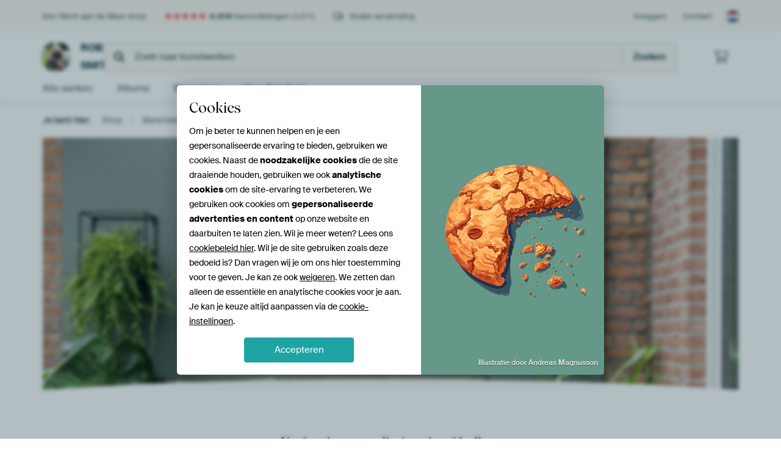

--- FILE ---
content_type: text/html; charset=utf-8
request_url: https://www.werkaandemuur.nl/nl/materialen/buiten-canvas-248019-u6465
body_size: 22590
content:
<!DOCTYPE html>
<html lang="nl-NL" data-locale="nl_NL">
  <head>
    <meta charset="utf-8">
    <meta http-equiv="X-UA-Compatible" content="IE=edge" />
    <meta name="theme-color" content="#ffffff" />
      <link href="https://static.ohmyprints.net/min/?g=defaultCss%2CshopCss&amp;version=3a376bbbe7ac60f5a7683b68850cc82b&amp;webp=1" rel="stylesheet"><link href="https://static.ohmyprints.net/img/sprite/icons.svg?version=9dbc51174db8f9c7f424d6c986582a66" id="icons-sprite" rel="preload" crossorigin="anonymous" as="fetch" >
<link href="https://static.ohmyprints.net/min/?f=css%2Fexternal%2Ffontawesome%2Fall.min.css&amp;version=42ef16fea222e07a8303af55b3a45faf&amp;webp=1" rel="preload" as="style" >
<link href="https://static.ohmyprints.net/min/?f=css%2Fwadm-fonts.css&amp;version=4b8d5982bb407cdf47b303b787b5e470&amp;webp=1" rel="preload" as="style" >
<link href="https://static.ohmyprints.net/min/?f=css%2Fwadm-fonts.css&amp;version=4b8d5982bb407cdf47b303b787b5e470&amp;webp=1" media="print" rel="stylesheet" >
<link href="https://static.ohmyprints.net/min/?f=css%2Fexternal%2Ffontawesome%2Fall.min.css&amp;version=42ef16fea222e07a8303af55b3a45faf&amp;webp=1" media="print" rel="stylesheet" >
<link href="https://static.ohmyprints.net/min/?f=css%2Fcomponents%2Fdialog.css&amp;version=1f38972bdf31d3add2106523b83527cc&amp;webp=1" rel="stylesheet" >      <script>
          const JS_VERSION_HASH = '7dea431b75c17f4a48e38f0eb626c427';
      </script>

      <script type="module" src="https://static.ohmyprints.net/js/wadm/module/dialog.js?version=7dea431b75c17f4a48e38f0eb626c427"></script>
<script defer="defer" src="https://static.ohmyprints.net/language/global_lang_nl_NL.js?version=5b678f226ad39defbe5dd57d76ad2c13"></script>
      <script>
          document.querySelectorAll('link[rel=stylesheet][media=print]').forEach(function(link) {
              if (link.sheet) {
                  link.media = 'all';
                  return;
              }

              link.onload = function() {
                  this.media = 'all';
              };
          });
      </script>
<title>De mooiste prints op buitencanvas - Werk aan de Muur</title><meta property="og:title" content="De mooiste prints op buitencanvas - Werk aan de Muur" >
<meta name="description" content="Ontdek de mooiste foto's en schilderijen op buitencanvas. Kleurecht, zonlichtbestendig, waterdicht en hoge kwaliteit. Gratis verzending!" >
<meta property="og:description" content="Ontdek de mooiste foto's en schilderijen op buitencanvas. Kleurecht, zonlichtbestendig, waterdicht en hoge kwaliteit. Gratis verzending!" >
    <meta name="viewport" content="width=device-width, user-scalable=no, minimum-scale=1.0, maximum-scale=1.0">

	
      <meta name="theme-color" media="(prefers-color-scheme: light)" content="#FCF8F2">
      <meta name="theme-color" media="(prefers-color-scheme: dark)" content="#002835">
      <link rel="icon" href="https://static.ohmyprints.net/favicon.svg" type="image/svg+xml">
      <link rel="shortcut icon" href="https://static.ohmyprints.net/favicon.ico" type="image/x-icon" />
      <link rel="apple-touch-icon" href="https://static.ohmyprints.net/apple-touch-icon.png">
      <link rel="mask-icon" href="https://static.ohmyprints.net/safari-pinned-tab.svg">

      <script> var global_path="";  var global_location="|index|603|nl|Over";  global_location = global_location.split('|').join('/');  var global_ulang="";  var global_locale="nl_NL";  var global_usertype=0;  var global_site_section="shop";  var global_baseurl = "https://www.werkaandemuur.nl"; const global_static_cdn_baseurl = "https://static.ohmyprints.net/"; const global_static_baseurl = "https://static.ohmyprints.net/"; var global_currentdomain = "werkaandemuur.nl";</script>
<link rel="canonical" href="https://www.werkaandemuur.nl/nl/materialen/buiten-canvas-154070" />	  		  <script>window.dataLayer = window.dataLayer || [];window.dataLayer.push({"siteLocale":"nl_NL"});window.dataLayer.push({"siteLanguageCode":"nl"});window.dataLayer.push({"siteCountryCode":"NL"});window.dataLayer.push({"siteSection":"shop"});</script>		  <script>
            const consentListeners = [];
            /**
             *   Called from GTM template to set callback to be executed when user consent is provided.
             *   @param {function} callback to execute on user consent
             */
            window.cookieConsentListner = (callback) => {
                consentListeners.push(callback);
            };
            </script>
			<!-- Google Tag Manager -->
			<script>(function(w,d,s,l,i){w[l]=w[l]||[];w[l].push({'gtm.start':
				new Date().getTime(),event:'gtm.js'});var f=d.getElementsByTagName(s)[0],
				j=d.createElement(s),dl=l!='dataLayer'?'&l='+l:'';j.async=true;j.src=
				'https://www.googletagmanager.com/gtm.js?id='+i+dl;f.parentNode.insertBefore(j,f);
			})(window,document,'script','dataLayer','GTM-5WTJM9Z');</script>
			<!-- End Google Tag Manager -->	        <script type="application/ld+json">[{"@context":"https:\/\/schema.org","@type":"WebSite","url":"https:\/\/www.werkaandemuur.nl","potentialAction":{"@type":"SearchAction","target":"https:\/\/www.werkaandemuur.nl\/nl\/Zoeken\/98\/search?query={search_term_string}","query-input":"required name=search_term_string"},"@id":"https:\/\/www.werkaandemuur.nl#webSite"},{"@context":"https:\/\/schema.org","@type":"Organization","name":"Werk aan de Muur","logo":{"@type":"ImageObject","url":"https:\/\/static.ohmyprints.net\/img\/wadm-logo.svg"},"legalName":"We Make It Work B.V.","email":"info@werkaandemuur.nl","url":"https:\/\/www.werkaandemuur.nl","address":{"@type":"PostalAddress","addressCountry":{"@type":"Country","name":"Nederland"},"addressRegion":"Noord-Holland","postalCode":"2031 AZ","streetAddress":"Bingerweg 8","addressLocality":"Haarlem"},"contactPoint":{"@type":"ContactPoint","telephone":"+31232052244","contactType":"customer service","hoursAvailable":"['Mo-Fri 09:00-15:00']","availableLanguage":[{"@type":"Language","name":"Dutch"},{"@type":"Language","name":"English"}],"areaServed":[{"@type":"Country","name":"Netherlands"},{"@type":"Country","name":"Belgium"},{"@type":"Country","name":"Luxembourg"}]},"sameAs":["https:\/\/www.instagram.com\/werkaandemuur\/","https:\/\/www.pinterest.com\/werkaandemuur\/","https:\/\/www.facebook.com\/WerkaandeMuur","https:\/\/x.com\/werkaandemuur","https:\/\/www.tiktok.com\/@werkaandemuur"],"@id":"https:\/\/www.werkaandemuur.nl#organization"},{"@context":"https:\/\/schema.org","@type":"FAQPage","isPartOf":"https:\/\/www.werkaandemuur.nl#webSite","breadcrumb":{"@type":"BreadcrumbList","itemListElement":[{"@type":"ListItem","name":"Shop","position":1,"item":"https:\/\/www.werkaandemuur.nl\/nl\/shop\/Rob-Smit\/6465"},{"@type":"ListItem","name":"Materialen beeldmakers","position":2,"item":"https:\/\/www.werkaandemuur.nl\/nl\/materialen-247914-u6465"},{"@type":"ListItem","name":"Buitencanvas","position":3,"item":"https:\/\/www.werkaandemuur.nl\/nl\/materialen\/buiten-canvas-248019-u6465"}]},"mainEntity":[{"@type":"Question","name":"Wat is de minimale en maximale maat van canvas?","acceptedAnswer":{"@type":"Answer","text":"De minimale maat is 20x20 cm en de maximale maat is 250x140 cm bij een dikte van 2 cm. Kies je voor een dikte van 4,5 cm, dan is de maximale maat 250x135 cm.\nGoed om te weten: De maten die je kiest bij het werk, passen precies bij het werk. Er wordt dus niet gesneden in het werk, of het werk wordt niet vervormd. Wil je een andere verhouding\/maat? Neem dan even contact met ons op."}},{"@type":"Question","name":"Wat is het gewicht van canvas?","acceptedAnswer":{"@type":"Answer","text":" Een canvas zonder baklijst weegt, in de grootste maat, 250x140 cm, ca. 5 kg.\nEen canvas met een baklijst weegt, in de grootste maat, 250x140 cm, ca. 10 kg."}},{"@type":"Question","name":"Wat bedoelen jullie met 'zijkant' bij materiaal opties?","acceptedAnswer":{"@type":"Answer","text":"Een canvas kun je zien als een doek dat om een houten frame wordt gevouwen. Hierdoor is een deel van het werk ook te zien aan de zijkant. Jij bepaalt zelf wat te zien is aan de zijkant van je canvas:\nVloeiende zijkanten: het beeld wordt gespiegeld op de zijkanten en loopt vloeiend weg. Het gehele werk is op de voorkant zichtbaar.\nGespiegelde zijkanten: het beeld wordt gespiegeld op de zijkanten. Het gehele werk is op de voorkant zichtbaar.\nDoorlopende zijkanten: het beeld loopt door over de zijkanten van het canvas. Let op: het werk is niet geheel zichtbaar op de voorkant.\n\nSoort omslag bij canvas. Van links naar rechts: vloeiend, gespiegeld en doorlopend."}},{"@type":"Question","name":"Trekt het canvas krom na verloop van tijd?","acceptedAnswer":{"@type":"Answer","text":"De canvas prints worden strak opgespannen op PEFC-goedgekeurd hout. Hout van hoge kwaliteit dat niet vervormt onder druk. Hierdoor trekt het niet krom en hangen de canvassen altijd strak tegen de muur."}},{"@type":"Question","name":"Moet ik het canvas zelf in elkaar zetten?","acceptedAnswer":{"@type":"Answer","text":"Nee hoor, het canvas wordt kant en klaar geleverd. Het wordt handmatig in elkaar gezet door onze vakmensen. Je hoeft het pakket alleen maar uit te pakken en een mooi plekje aan de muur te geven."}},{"@type":"Question","name":"Is de structuur van canvas van invloed op de scherpte?","acceptedAnswer":{"@type":"Answer","text":"Nee hoor. Wij printen op heel fijn geweven katoen, waardoor er geen details verloren gaan."}},{"@type":"Question","name":"Hoe garanderen jullie dat het canvas mooi aan de muur blijft hangen?","acceptedAnswer":{"@type":"Answer","text":"Onze canvas prints worden gemaakt met gepigmenteerde inkten, wat zorgt voor een kleurechtheid van 100 jaar of langer. Dat zorgt ervoor dat de kleuren extra goed tot hun recht komen én het canvas beter beschermd is tegen UV-licht en krassen. Je kunt het zelfs voorzichtig schoonmaken als er stof op komt.\nDe prints worden strak opgespannen op PEFC-gecertificeerd hout van hoge kwaliteit. Dat hout blijft mooi recht, ook onder spanning, waardoor het canvas altijd strak tegen de muur blijft hangen."}},{"@type":"Question","name":"Kan ik een print op canvas in een andere maat bestellen?","acceptedAnswer":{"@type":"Answer","text":"De maten die staan aangegeven bij het kunstwerk, passen precies bij de verhoudingen van het originele werk. Met deze formaten wordt er niet gesneden in het werk, of het werk wordt niet vervormd.\nEen andere verhouding of maat kan zeker, klik op de button 'eigen maat' of neem contact met ons op, en dan helpen we je graag verder."}},{"@type":"Question","name":"Kan het canvas zonder problemen in de zon hangen?","acceptedAnswer":{"@type":"Answer","text":"Ja dat kan. De pigmentinkten die we gebruiken zorgen ervoor dat de kleurechtheid tot 100 jaar gegarandeerd kan worden.\nDee inkten zorgen ervoor dat het werk UV-bestendig is. Je kan het dus zonder problemen in het zonlicht hangen.\nBuitencanvas krijgt een andere coating, zodat het geschikt is voor buiten."}},{"@type":"Question","name":"Kan ik een eigen foto op canvas bestellen?","acceptedAnswer":{"@type":"Answer","text":"Het is mogelijk om via ons een foto te laten afdrukken. Het is wel van belang dat deze foto met een goede camera gemaakt is in hoge resolutie en dat jij de rechthebbende eigenaar bent van de foto.\nIs dit beide het geval? Upload jouw foto via werkaandemuur.nl\/eigenfoto en selecteer de maat en het materiaal dat jij in gedachte hebt."}},{"@type":"Question","name":"Hoe kan ik het canvas reinigen?","acceptedAnswer":{"@type":"Answer","text":"Het canvas kan je afnemen met een (licht!) vochtige doek. Gebruik geen reinigingsmiddel."}},{"@type":"Question","name":"Wat kost een print op canvas?","acceptedAnswer":{"@type":"Answer","text":"De prijs van canvas is afhankelijk van het formaat én het werk wat je kiest. Blader door de collectie, kies canvas als materiaal en de maat die bij je past, en je ziet direct de prijs.\nWanneer je onze canvas vergelijkt met andere aanbieders, hebben wij niet de laagste prijs. Dit komt omdat wij inzetten op kwaliteit."}},{"@type":"Question","name":"Voel je diepte op de print? Of is het geverfd?","acceptedAnswer":{"@type":"Answer","text":"Het is een reproductie die we printen op canvas. De diepte van het originele werk is dan niet voelbaar – het canvas is helemaal glad."}},{"@type":"Question","name":"Kan ik het niet-opgespannen canvas bestellen? Met of zonder hout?","acceptedAnswer":{"@type":"Answer","text":"Neem even contact met ons op. We bespreken graag de mogelijkheden met je."}},{"@type":"Question","name":"Kan ik mijn canvas ook buiten hangen?","acceptedAnswer":{"@type":"Answer","text":"Jazeker. Wanneer je canvas buiten wil hangen, selecteer je bij het bestellen de optie “buiten canvas”. \nJouw canvas wordt dan speciaal voor buiten gemaakt. Het canvas krijgt dan een andere coating die het werk beter beschermd en worden er speciale roestvrije nietjes gebruikt waardoor er geen roestvlekken ontstaan.\nJe selecteert buitencanvas als volgt:1: Ga naar het werk dat je wilt bestellen.2: Selecteer 1. Kies het materiaal3: Selecteer “Canvas voor buiten” variant."}},{"@type":"Question","name":"Wat is het verschil tussen de 2 en 4,5 cm dikke variant?","acceptedAnswer":{"@type":"Answer","text":"De canvas prints worden strak opgespannen op PEFC-goedgekeurd hout. Hout van hoge kwaliteit dat niet vervormt onder druk. De dikte van dit hout kun je zelf kiezen. Kies een houtdikte van 2 of 4,5 cm.\nOp grote formaten oogt de 4,5 cm dikke variant meer robuust. Hang je een 4,5 cm dik canvas op een plek waar je er vlak langs loopt, een smalle hal of er dichtbij zit, kies dan voor de 2 cm dikke variant. Beide diktes trekken niet krom, dus kies vooral hetgeen wat je het mooiste vindt!"}},{"@type":"Question","name":"Is het canvas glans of mat afgewerkt?","acceptedAnswer":{"@type":"Answer","text":"Ons canvas heeft een matte afwerking."}},{"@type":"Question","name":"Helpt canvas bij het verbeteren van de akoestiek?","acceptedAnswer":{"@type":"Answer","text":"Canvas heeft van zichzelf geen akoestische functie. Het heeft wel een licht absorberende werking, zoals bijvoorbeeld een vloerkleed.\nBen je op zoek naar een materiaal wat optimaal kan helpen bij het verbeteren van de akoestiek? Kijk dan bij ArtFrame met akoestische functie."}},{"@type":"Question","name":"Is er meerluik op canvas beschikbaar?","acceptedAnswer":{"@type":"Answer","text":"Jazeker, we denken graag met je mee. Neem even contact met ons op."}},{"@type":"Question","name":"Hoe hang ik het canvas op?","acceptedAnswer":{"@type":"Answer","text":"Het canvas wordt geleverd met een ophangsysteem. Je vindt het metalen ophangsysteem aan de achterkant van het canvas. Het ophangsysteem plaats je bovenop een schroef of spijker, op de geribbelde rand. Bij werken kleiner dan 1 meter komt er één ophangsysteem op de achterkant van het canvas. Voor werken groter dan 1 meter plaatsen we twee ophangsystemen achterop.\nHeb je een canvas met baklijst besteld? Het ophangsysteem werkt hetzelfde als canvas zonder baklijst.\n"}},{"@type":"Question","name":"Wat is de levertijd van canvas?","acceptedAnswer":{"@type":"Answer","text":"Je ontvangt je canvas print tussen de 7 na bestelling.\nHeb je je print sneller nodig? Neem dan even contact met ons op, we denken graag met je mee!"}},{"@type":"Question","name":"Hoe wordt canvas verzonden?","acceptedAnswer":{"@type":"Answer","text":"Canvas wordt stevig verpakt in plastic bubbelwrap en karton. Een koerier komt het pakket bij onze productie ophalen en brengt het direct bij jou thuis of op kantoor.\nWe werken met koeriersdiensten die gewend zijn om met kwetsbare pakketten om te gaan, dus dat zit wel goed. Ben je niet thuis? Dan kun je vaak via de Track &amp; Trace een nieuwe afspraak inplannen.\nNatuurlijk kan er altijd iets gebeuren tijdens een verzending. Is je pakket toch beschadigd tijdens transport, neem dan contact met ons op en wij lossen dit dan snel en correct op. Lees hier alles over onze verzendingen."}}],"@id":"https:\/\/www.werkaandemuur.nl#webPage"}]</script>  </head>
  <body class="shop nl ">
    	  <!-- Google Tag Manager (noscript) -->
			<noscript><iframe src="https://www.googletagmanager.com/ns.html?id=GTM-5WTJM9Z" height="0" width="0" style="display:none;visibility:hidden"></iframe></noscript>
			<!-- End Google Tag Manager (noscript) -->  
  	<div class="container container-full header">
    
    
    
    <div class="trust">
        <div class="container">
            <div class="row">
                <div class="col-md-12">
                    <ul>
                        <li>Een Werk aan de Muur shop</li>
                        <li class="hidden-xs hidden-sm"><a href="https://www.werkaandemuur.nl/nl/hoe-werkt-werk-aan-de-muur/beoordelingen-werk-aan-de-muur-3057" class="nounderline"><i class="fa-solid fa-star"></i><i class="fa-solid fa-star"></i><i class="fa-solid fa-star"></i><i class="fa-solid fa-star"></i><i class="fa-solid fa-star"></i> <span class="review-total">4.408</span> beoordelingen <span class="review-score">(4,8/5)</span></a></li>
                        <li class="visible-xs visible-sm">
                            <a href="https://www.werkaandemuur.nl/nl/hoe-werkt-werk-aan-de-muur/beoordelingen-werk-aan-de-muur-3057" class="nounderline">
                            
                                
                                    
                                        <i class="fa-solid fa-star"></i><i class="fa-solid fa-star"></i><i class="fa-solid fa-star"></i><i class="fa-solid fa-star"></i><i class="fa-solid fa-star"></i> 4,8/5
                                    </a>
                        </li>
                        
                        <li><i class="hidden-xs fa-light fa-truck"></i> Gratis verzending</li>
                    </ul>
                    
                    <ul class="service hidden-xs">
                        
                        <li class="account"><a href="https://www.werkaandemuur.nl/nl/Inloggen/36" rel="nofollow" title="Inloggen">Inloggen</a></li>
                        
                        
                        
                        <li>
                            <a href="https://www.werkaandemuur.nl/nl/contact-ons-4412">Contact</a>
                        </li>
                        <li class="country">
                            <span class="country-NL" data-toggle="modal" data-target="#language-preference-modal"></span>
                        </li>
                    </ul>
                    
                </div>
            </div>
        </div>
    </div>
    <nav class="primary-navigation">
        <div class="main-nav">
            <div class="container">
                <div class="row">
                    <div class="col-md-12">
                        <ul>
                            <li class="icon subtitle menu visible-xs">
                                <label for="primary-menu">
                                    <i class="fas fa-bars"></i><span>Menu</span>
                                </label>
                            </li>
                            
                            
                            <li class="shop-logo">
                                <a href="https://www.werkaandemuur.nl/nl/shop/Rob-Smit/6465" title="Rob Smit Shop">
                                    <img src="https://cdn-thumbs.ohmyprints.net/1/ec2c489cf12271f3ac7a8c3b73aebde3/275x275/thumbnail/crop.jpg" class="img-circle img-responsive" alt="Rob Smit profielfoto">
                                    Rob Smit
                                    
                                </a>
                            </li>
                            
                            
                            <li class="search hidden-xs">
                                
                    <form class="navbar-form navbar-left wadm-search wide" enctype="application/x-www-form-urlencoded" action="https://www.werkaandemuur.nl/index/523/nl/Rob-Smit/shop-search/6465" method="GET" role="search">
                        <div class="search-form">
                            <span class="fa fa-search"></span>
                            <input class="form-control search" value="" name="query" type="search" placeholder="Zoek naar kunstwerken">
                        </div>
                        <div class="actions">
                            <button type="submit" class="btn"><span class="fa fa-search"></span> <span class="helper-text">Zoeken</span></button>
                        </div>
                    </form>
				
                                
                            </li>
                            
                            <li class="trust thuiswinkel"><a href="https://www.thuiswinkel.org/leden/werk-aan-de-muur/certificaat" target="_blank" rel="nofollow noreferrer">Thuiswinkel Waarborg</a></li>
                            <li class="trust trustedshops"><a href="https://www.trustedshops.de/bewertung/info_XDB99B5D7D89F9610BA4D8111A7D6CFAC.html" target="_blank" rel="nofollow noreferrer">Trusted Shops</a></li>
                            
                            
                            
                            
                            
                            <li class="icon has-badge cart"><a href="https://www.werkaandemuur.nl/index/103/nl/Plaats-bestelling/user/orderStage/0" class="shoppingcart" title="Winkelmandje"><span class="fal fa-shopping-cart"></span></a></li>
                            
                        </ul>
                    </div>
                </div>

                
                <div class="row mobile-search visible-xs">
                    
                    <form class="navbar-form navbar-left wadm-search wide" enctype="application/x-www-form-urlencoded" action="https://www.werkaandemuur.nl/index/523/nl/Rob-Smit/shop-search/6465" method="GET" role="search">
                        <div class="search-form">
                            <span class="fa fa-search"></span>
                            <input class="form-control search" value="" name="query" type="search" placeholder="Zoek naar kunstwerken">
                        </div>
                        <div class="actions">
                            <button type="submit" class="btn"><span class="fa fa-search"></span> <span class="helper-text">Zoeken</span></button>
                        </div>
                    </form>
				
                </div>
                
            </div>
        </div>
        <input type="checkbox" id="primary-menu">
        
        <div class="menu-nav loading">
            <label for="primary-menu" class="nav-close">
                <i class="fal fa-times"></i>
            </label>
            <div class="container">
                <div class="row">
                    <div class="col-md-12">
                        
                        
                        <ul>
                            <li class="visible-xs header"><span>Rob Smit Shop</span></li>
                            <li><a href="https://www.werkaandemuur.nl/nl/shop-werken/Rob-Smit/6465">Alle werken</a></li>
                            
                            <li><a href="https://www.werkaandemuur.nl/index/136/nl/Albums/shop/6465">Albums</a></li>
                            
                            <li><a href="https://www.werkaandemuur.nl/nl/materialen-247914-u6465">Materialen</a></li>
                            <li><a href="https://www.werkaandemuur.nl/index/123/nl/Over/shop/6465">Over<span class="hidden-sm"> Rob Smit</span></a></li>
                            
                        </ul>
                        
                        <ul class="service visible-xs">
                            <li>
                                <a href="https://www.werkaandemuur.nl/nl/contact-ons-4412">Contact</a>
                            </li>
                            
                            <li class="account"><a href="https://www.werkaandemuur.nl/nl/Inloggen/36" rel="nofollow" title="Inloggen">Inloggen</a></li>
                            
                            
                            
                        </ul>
                        <div class="partners visible-xs">
                            <p>Partners</p>
                            <ul>
                                <li class="thuiswinkel"><a href="https://www.thuiswinkel.org/leden/werk-aan-de-muur/certificaat" target="_blank"><span>Thuiswinkel Waarborg</span></a></li>
                                <li class="trustedshops"><a href="https://www.trustedshops.de/bewertung/info_XDB99B5D7D89F9610BA4D8111A7D6CFAC.html" target="_blank"><span>Trusted Shops</span></a></li>
                                <li class="vtwonen"><a href="https://www.werkaandemuur.nl/nl/weer-verliefd-make-overs-1598"><span>vtwonen</span></a></li>
                            </ul>
                        </div>
                    </div>
                </div>
            </div>
        </div>
        
        
        
        
    </nav>
</div>

<div class="menu-backdrop"></div>


<div class="container">
    <div class="row">
        <div class="col-sm-12">
            <div class="container container-full breadcrumb">
    <ol class="breadcrumb">
        <li class="hidden-xs">Je bent hier:</li>
        <li>
    <a href="https://www.werkaandemuur.nl/nl/shop/Rob-Smit/6465">
        <span>Shop</span>
    </a>
</li><li>
    <a href="https://www.werkaandemuur.nl/nl/materialen-247914-u6465">
        <span>Materialen beeldmakers</span>
    </a>
</li><li>
    <a href="https://www.werkaandemuur.nl/nl/materialen/buiten-canvas-248019-u6465">
        <span>Buitencanvas</span>
    </a>
</li>
    </ol>
</div>
        </div>
    </div>
</div>


<div class="craft-page page buiten-canvas  ">
    
                                                            <div class="container ">
        <div class="row craft jumbotron">
            <div class="jumbotron-content col-sm-12 medium">
                    
    
    <picture>
                    
                                        
            
            <source type="image/jpeg"
                    media="(max-width: 767px)"
                    srcset="https://static.werkaandemuur.nl/cms/transforms/staticimages/153880/3107-Houten_ea620365b3402dee1944f13b0641232d.jpg
                                            1x, https://static.werkaandemuur.nl/cms/transforms/staticimages/153880/3107-Houten_ab8e2eab906e1083ad9cf36bddb1745b.jpg 2x
                    ">

                                
                                        
            
            <source type="image/jpeg"
                    media="(min-width: 768px) and (max-width: 991px)"
                    srcset="https://static.werkaandemuur.nl/cms/transforms/staticimages/153880/3107-Houten_cbc04906d801f32d53bbc45a2049581e.jpg
                                            1x, https://static.werkaandemuur.nl/cms/transforms/staticimages/153880/3107-Houten_09ee5fa210545cef083bf1a958524b50.jpg 2x
                    ">

                                
                                        
            
            <source type="image/jpeg"
                    media="(min-width: 992px) and (max-width: 1199px)"
                    srcset="https://static.werkaandemuur.nl/cms/transforms/staticimages/153880/3107-Houten_c565736a0c1dcada92d1ad0a47cdfeba.jpg
                                            1x, https://static.werkaandemuur.nl/cms/transforms/staticimages/153880/3107-Houten_b5625db69985fbfc77268b58dd5e80dd.jpg 2x
                    ">

                                
                                        
            
            <source type="image/jpeg"
                    media="(min-width: 1200px)"
                    srcset="https://static.werkaandemuur.nl/cms/transforms/staticimages/153880/3107-Houten_9a013b1017a5b28ffbf0288c63311937.jpg
                                            1x, https://static.werkaandemuur.nl/cms/transforms/staticimages/153880/3107-Houten_36e8822ad26b9aba9c76cf88e26d10f1.jpg 2x
                    ">

                            <img                      class=""
                     src="https://static.werkaandemuur.nl/cms/transforms/staticimages/153880/3107-Houten_9a013b1017a5b28ffbf0288c63311937.jpg"
                     alt="Oude Meester canvas Melkmeisje wanddecoratie tuin Werk aan de Muur">
                    
    </picture>
                            </div>
            <div class="jumbotron-header">
                <div class="jumbotron-header-wrapper">
                    <h1>Canvas voor buiten</h1>
                </div>
            </div>
        </div>
    </div>
                                <div  class="container text-align-center text-color-dark" style="">
                                <div class="row craft wysiwyg">
                                        <div class="col-sm-12">
    <h2 class="lead"><strong>Verfraai eenvoudig je tuin of balkon</strong></h2>
<p class="lead">Naast een mooi zitje, planten en andere tuinaccessoires zorgt wanddecoratie ook voor een sfeervol geheel. UV-bestendig en kleurvast.</p>
<p class="lead">Kies voor een buitencanvas om je favoriete kunstwerken in de tuin of balkon te laten stralen!</p>
</div>
                </div>
            </div>
                                <div  class="container " style="">
                                <div class="row craft imagesBlock">
                                                
    
            
                                    
        <div class="col-xs-12 col-sm-4 col-md-4 col-lg-4   text-center">
            <div class="image-container">
                    
        <div class="art-list">
        <ol class="artworks-list per-column-1">
            <li class="artwork landscape">
                <div class="artwork-art">
                    <div class="artwork-art-wrapper">
                        <div class="artwork-sizes no-fallback normal xs-12 sm-4 md-4 lg-4  sized-by-width" style="height: 0.847em">
                            
                                
                                <picture loading="lazy">
                                                                        
                                                                                                                        
                                            
                                                                                            
                                                                                                    <source type="image/jpeg"
                                                            media="(max-width: 767px)"
                                                            srcset="https://static.werkaandemuur.nl/cms/transforms/staticimages/1197094/canvas-1_38a66ab895c2fa8559e86fc881976e00.jpg 1x">
                                                                                                                                                                                                                                                                                                                
                                            
                                                                                            
                                                                                                    <source type="image/jpeg"
                                                            media="(min-width: 768px and max-width: 991px)"
                                                            srcset="https://static.werkaandemuur.nl/cms/transforms/staticimages/1197094/canvas-1_751835aa26b663515f8f99483d400e60.jpg 1x">
                                                                                                                                                                                                                                                                                                                
                                            
                                                                                            
                                                                                                    <source type="image/jpeg"
                                                            media="(min-width: 992px and max-width: 1199px)"
                                                            srcset="https://static.werkaandemuur.nl/cms/transforms/staticimages/1197094/canvas-1_2fcc6796abc1fb26898766421c7b6f8a.jpg 1x">
                                                                                                                                                                                                                                                                                                                
                                            
                                                                                            
                                                                                                    <source type="image/jpeg"
                                                            media="(min-width: 1200px)"
                                                            srcset="https://static.werkaandemuur.nl/cms/transforms/staticimages/1197094/canvas-1_0c03f3b115aa52bb84d45390c3b88cce.jpg 1x">
                                                                                                            <img loading="lazy"
                                                             class="artwork-image landscape"
                                                             src="https://static.werkaandemuur.nl/cms/transforms/staticimages/1197094/canvas-1_0c03f3b115aa52bb84d45390c3b88cce.jpg"
                                                             alt="Voorbeeld foto canvas">
                                                                                                                                                                                                                                                            </picture>
                                                        </div>
                    </div>
                </div>
            </li>
        </ol>
    </div>
                            </div>
        </div>
            
                                    
        <div class="col-xs-12 col-sm-4 col-md-4 col-lg-4   text-center">
            <div class="image-container">
                    
        <div class="art-list">
        <ol class="artworks-list per-column-1">
            <li class="artwork landscape">
                <div class="artwork-art">
                    <div class="artwork-art-wrapper">
                        <div class="artwork-sizes no-fallback normal xs-12 sm-4 md-4 lg-4  sized-by-width" style="height: 0.849em">
                            
                                
                                <picture loading="lazy">
                                                                        
                                                                                                                        
                                                                                                                                        
                                                                                            
                                                                                                    <source type="image/jpeg"
                                                            media="(max-width: 767px)"
                                                            srcset="https://static.werkaandemuur.nl/cms/transforms/staticimages/111418/canvas-nl-back-2-big_38a66ab895c2fa8559e86fc881976e00.jpg 1x, https://static.werkaandemuur.nl/cms/transforms/staticimages/111418/canvas-nl-back-2-big_374937898b2ef7553a95194275915467.jpg 2x">
                                                                                                                                                                                                                                                                                                                
                                                                                                                                        
                                                                                            
                                                                                                    <source type="image/jpeg"
                                                            media="(min-width: 768px and max-width: 991px)"
                                                            srcset="https://static.werkaandemuur.nl/cms/transforms/staticimages/111418/canvas-nl-back-2-big_751835aa26b663515f8f99483d400e60.jpg 1x, https://static.werkaandemuur.nl/cms/transforms/staticimages/111418/canvas-nl-back-2-big_019d65e764d31a49a6b3fa56b78681f3.jpg 2x">
                                                                                                                                                                                                                                                                                                                
                                                                                                                                        
                                                                                            
                                                                                                    <source type="image/jpeg"
                                                            media="(min-width: 992px and max-width: 1199px)"
                                                            srcset="https://static.werkaandemuur.nl/cms/transforms/staticimages/111418/canvas-nl-back-2-big_2fcc6796abc1fb26898766421c7b6f8a.jpg 1x, https://static.werkaandemuur.nl/cms/transforms/staticimages/111418/canvas-nl-back-2-big_16344763151ec5fcd2c47f0c72c7d2a8.jpg 2x">
                                                                                                                                                                                                                                                                                                                
                                                                                                                                        
                                                                                            
                                                                                                    <source type="image/jpeg"
                                                            media="(min-width: 1200px)"
                                                            srcset="https://static.werkaandemuur.nl/cms/transforms/staticimages/111418/canvas-nl-back-2-big_0c03f3b115aa52bb84d45390c3b88cce.jpg 1x, https://static.werkaandemuur.nl/cms/transforms/staticimages/111418/canvas-nl-back-2-big_c455a96d66e3e957e89519f391f51bfa.jpg 2x">
                                                                                                            <img loading="lazy"
                                                             class="artwork-image landscape"
                                                             src="https://static.werkaandemuur.nl/cms/transforms/staticimages/111418/canvas-nl-back-2-big_0c03f3b115aa52bb84d45390c3b88cce.jpg"
                                                             alt="Canvas print Werk aan de Muur back">
                                                                                                                                                                                                                                                            </picture>
                                                        </div>
                    </div>
                </div>
            </li>
        </ol>
    </div>
                            </div>
        </div>
            
                                    
        <div class="col-xs-12 col-sm-4 col-md-4 col-lg-4   text-center">
            <div class="image-container">
                    
        <div class="art-list">
        <ol class="artworks-list per-column-1">
            <li class="artwork landscape">
                <div class="artwork-art">
                    <div class="artwork-art-wrapper">
                        <div class="artwork-sizes no-fallback normal xs-12 sm-4 md-4 lg-4  sized-by-width" style="height: 0.701em">
                            
                                
                                <picture loading="lazy">
                                                                        
                                                                                                                        
                                                                                                                                        
                                                                                            
                                                                                                    <source type="image/jpeg"
                                                            media="(max-width: 767px)"
                                                            srcset="https://static.werkaandemuur.nl/cms/transforms/staticimages/154422/canvas-nl-bird-2-multiple-db_38a66ab895c2fa8559e86fc881976e00.jpg 1x, https://static.werkaandemuur.nl/cms/transforms/staticimages/154422/canvas-nl-bird-2-multiple-db_374937898b2ef7553a95194275915467.jpg 2x">
                                                                                                                                                                                                                                                                                                                
                                                                                                                                        
                                                                                            
                                                                                                    <source type="image/jpeg"
                                                            media="(min-width: 768px and max-width: 991px)"
                                                            srcset="https://static.werkaandemuur.nl/cms/transforms/staticimages/154422/canvas-nl-bird-2-multiple-db_751835aa26b663515f8f99483d400e60.jpg 1x, https://static.werkaandemuur.nl/cms/transforms/staticimages/154422/canvas-nl-bird-2-multiple-db_019d65e764d31a49a6b3fa56b78681f3.jpg 2x">
                                                                                                                                                                                                                                                                                                                
                                                                                                                                        
                                                                                            
                                                                                                    <source type="image/jpeg"
                                                            media="(min-width: 992px and max-width: 1199px)"
                                                            srcset="https://static.werkaandemuur.nl/cms/transforms/staticimages/154422/canvas-nl-bird-2-multiple-db_2fcc6796abc1fb26898766421c7b6f8a.jpg 1x, https://static.werkaandemuur.nl/cms/transforms/staticimages/154422/canvas-nl-bird-2-multiple-db_16344763151ec5fcd2c47f0c72c7d2a8.jpg 2x">
                                                                                                                                                                                                                                                                                                                
                                                                                                                                        
                                                                                            
                                                                                                    <source type="image/jpeg"
                                                            media="(min-width: 1200px)"
                                                            srcset="https://static.werkaandemuur.nl/cms/transforms/staticimages/154422/canvas-nl-bird-2-multiple-db_0c03f3b115aa52bb84d45390c3b88cce.jpg 1x, https://static.werkaandemuur.nl/cms/transforms/staticimages/154422/canvas-nl-bird-2-multiple-db_c455a96d66e3e957e89519f391f51bfa.jpg 2x">
                                                                                                            <img loading="lazy"
                                                             class="artwork-image landscape"
                                                             src="https://static.werkaandemuur.nl/cms/transforms/staticimages/154422/canvas-nl-bird-2-multiple-db_0c03f3b115aa52bb84d45390c3b88cce.jpg"
                                                             alt="Canvas Nl Bird 2 Multiple Db">
                                                                                                                                                                                                                                                            </picture>
                                                        </div>
                    </div>
                </div>
            </li>
        </ol>
    </div>
                            </div>
        </div>
                    </div>
            </div>
                                <div  class="container  background-color" style="background-color:#fcf8f2;">
                                <div class="row craft rowOfBlocks">
                                            <div class="col-sm-6  " style="">
        <div class="wysiwyg">
            <div class="col-sm-12">
    <figure><iframe src="https://www.youtube.com/embed/sVLB86kWF5U" width="560" height="315" frameborder="0"></iframe></figure>
</div>
        </div>
    </div>
    <div class="col-sm-6  " style="">
        <div class="wysiwyg">
            <div class="col-sm-12">
    <h2>Over het materiaal</h2>
<h3>Speciale canvas voor buiten</h3>
<p>Dit canvas wordt speciaal gemaakt voor in de tuin. Met behoud van onze hoge kwaliteitseisen. De kunstwerken worden geprint op spierwit canvas. </p>
<p>Het doek wordt gespannen over een houten frame. Het hout is speciaal bewerkt zodat het tegen regen en vocht kan. </p>
<p>Het canvas krijgt dan een andere coating die het werk beter beschermt. Ook worden er speciale, roestvrije nietjes gebruikt waardoor er geen roestvlekken ontstaan. </p>
<p>Kies je favoriete schilderij of foto op buitencanvas om jarenlang te genieten van het werk!</p>
</div>
        </div>
    </div>
                </div>
            </div>
                                <div  class="container text-align-center text-color-dark margin-top-medium margin-bottom-none" style="">
                                <div class="row craft wysiwyg">
                                        <div class="col-sm-12">
    <h2>Waarom je kiest voor buitencanvas</h2>
</div>
                </div>
            </div>
                                <div  class="container image-padding-none image-align-top image-horizontalalign-center text-align-center text-color-dark" style="">
                                <div class="row craft imagesBlock">
                                                
    
            
        
        <div class="col-xs-12 col-sm-6 col-md-3 col-lg-3   text-center">
            <div class="image-container">
                <i class="fal fa-award fa-4x text-center"></i>                                    <div class="image-description">
                        <h3><strong>Fine-art afdrukkwaliteit</strong></h3>
<p>Geprint op spierwit polykatoen canvas van de hoogste kwaliteit. </p>
                    </div>
                            </div>
        </div>
            
        
        <div class="col-xs-12 col-sm-6 col-md-3 col-lg-3   text-center">
            <div class="image-container">
                <i class="fal fa-paint-brush-alt fa-4x text-center"></i>                                    <div class="image-description">
                        <h3><strong>Ragscherp en kleurvaste prints</strong></h3>
<p>Onze printers printen in 12 kleuren. Dit geeft het kleurechtste resultaat.</p>
                    </div>
                            </div>
        </div>
            
        
        <div class="col-xs-12 col-sm-6 col-md-3 col-lg-3   text-center">
            <div class="image-container">
                <i class="fal fa-check-square fa-4x text-center"></i>                                    <div class="image-description">
                        <h3><strong>Gespannen op duurzaam hout</strong></h3>
<p>Met goedgekeurd PEFC hout.</p>
                    </div>
                            </div>
        </div>
            
        
        <div class="col-xs-12 col-sm-6 col-md-3 col-lg-3   text-center">
            <div class="image-container">
                <i class="fal fa-sun fa-4x text-center"></i>                                    <div class="image-description">
                        <h3><strong>Geschikt voor buiten</strong></h3>
<p>Beschermd tegen verkleuren door de zon, water en (lichte) krassen.</p>
                    </div>
                            </div>
        </div>
                    </div>
            </div>
                                <div  class="container " style="">
                                <div class="row craft tip">
                                        <div class="col-md-10 col-md-offset-1 tip-container text-center">
    <h2>Neem contact op bij vragen</h2>
<p>Heb je vragen over buitencanvas of wil je ons buitencanvas nog wat beter bekijken? </p>
<p><a href="https://www.werkaandemuur.nl/nl/hoe-werkt-werk-aan-de-muur/online-art-studio-2836" target="_blank" class="btn btn-open" rel="noreferrer noopener">Maak een afspraak met onze stylisten</a><br /></p>
</div>
                </div>
            </div>
                                <div  class="container text-align-center text-color-dark margin-top-medium margin-bottom-medium" style="">
                                <div class="row craft wysiwyg">
                                        <div class="col-sm-12">
    <h2>Veelgestelde vragen over buitencanvas</h2>
</div>
                </div>
            </div>
                                <div  class="container " style="">
                                <div class="row craft faqs">
                                        <div class="panel-group main-group" id="accordion-246279">
            <div class="panel panel-default parent-panel">
            <a class="collapsed" data-toggle="collapse" data-parent="#accordion-246279" href="#collapse-materiaal-246279">
                <div class="panel-heading parent-heading">
                    <h4 class="panel-title">
                        Materiaal
                    </h4>
                </div>
            </a>
            <div id="collapse-materiaal-246279" class="panel-collapse collapse">
                <div class="panel-body">
                    <div class="panel-group child-panel" id="accordion-materiaal-246279">
                                                    <div class="panel">
                                <a class="child-panel-heading panel-heading collapsed" data-toggle="collapse" data-parent="#accordion-materiaal-246279" href="#materiaal-wat-is-de-minimale-en-maximale-maat-van-canvas-246279">
                                    Wat is de minimale en maximale maat van canvas?
                                </a>
                                <div id="materiaal-wat-is-de-minimale-en-maximale-maat-van-canvas-246279" class="panel-collapse collapse">
                                    <div class="panel-body">
                                        <p>De <strong>minimale</strong> maat is <strong>20x20</strong> <strong>cm</strong> en de <strong>maximale</strong> maat is <strong>250x140</strong> <strong>cm</strong> bij een dikte van 2 cm. Kies je voor een dikte van 4,5 cm, dan is de maximale maat 250x135 cm.</p>
<p>Goed om te weten: De maten die je kiest bij het werk, passen precies bij het werk. Er wordt dus niet gesneden in het werk, of het werk wordt niet vervormd. Wil je een andere verhouding/maat? Neem dan even <a href="https://www.werkaandemuur.nl/nl/contact-ons-4412">contact</a> met ons op.<br /></p>
                                    </div>
                                </div>
                            </div>
                                                    <div class="panel">
                                <a class="child-panel-heading panel-heading collapsed" data-toggle="collapse" data-parent="#accordion-materiaal-246279" href="#materiaal-wat-is-het-gewicht-van-canvas-246279">
                                    Wat is het gewicht van canvas?
                                </a>
                                <div id="materiaal-wat-is-het-gewicht-van-canvas-246279" class="panel-collapse collapse">
                                    <div class="panel-body">
                                        <p> Een canvas <strong>zonder baklijst</strong> weegt, in de grootste maat, 250x140 cm, ca. <strong>5 kg</strong>.</p>
<p>Een canvas <strong>met een baklijst</strong> weegt, in de grootste maat, 250x140 cm, ca. <strong>10 kg</strong>.<br /></p>
                                    </div>
                                </div>
                            </div>
                                                    <div class="panel">
                                <a class="child-panel-heading panel-heading collapsed" data-toggle="collapse" data-parent="#accordion-materiaal-246279" href="#materiaal-wat-bedoelen-jullie-met-omslag-bij-materiaal-opties-246279">
                                    Wat bedoelen jullie met &#039;zijkant&#039; bij materiaal opties?
                                </a>
                                <div id="materiaal-wat-bedoelen-jullie-met-omslag-bij-materiaal-opties-246279" class="panel-collapse collapse">
                                    <div class="panel-body">
                                        <p>Een canvas kun je zien als een doek dat om een houten frame wordt gevouwen. Hierdoor is een deel van het werk ook te zien aan de zijkant. Jij bepaalt zelf wat te zien is aan de zijkant van je canvas:</p>
<p><strong>Vloeiende zijkanten:</strong> het beeld wordt gespiegeld op de zijkanten en loopt vloeiend weg. Het gehele werk is op de voorkant zichtbaar.</p>
<p><strong>Gespiegelde zijkanten: </strong>het beeld wordt gespiegeld op de zijkanten. Het gehele werk is op de voorkant zichtbaar.</p>
<p><strong>Doorlopende zijkanten: </strong>het beeld loopt door over de zijkanten van het canvas. Let op: het werk is niet geheel zichtbaar op de voorkant.</p>
<p><img src="https://static.werkaandemuur.nl/cms/canvas-omslag.jpg" alt="" /></p>
<p><em>Soort omslag bij canvas. Van links naar rechts: vloeiend, gespiegeld en doorlopend.</em></p>
                                    </div>
                                </div>
                            </div>
                                                    <div class="panel">
                                <a class="child-panel-heading panel-heading collapsed" data-toggle="collapse" data-parent="#accordion-materiaal-246279" href="#materiaal-trekt-canvas-snel-krom-246279">
                                    Trekt het canvas krom na verloop van tijd?
                                </a>
                                <div id="materiaal-trekt-canvas-snel-krom-246279" class="panel-collapse collapse">
                                    <div class="panel-body">
                                        <p>De canvas prints worden strak opgespannen op <strong>PEFC-goedgekeurd</strong> hout. Hout van hoge kwaliteit dat niet vervormt onder druk. Hierdoor trekt het niet krom en hangen de canvassen altijd strak tegen de muur.</p>
                                    </div>
                                </div>
                            </div>
                                                    <div class="panel">
                                <a class="child-panel-heading panel-heading collapsed" data-toggle="collapse" data-parent="#accordion-materiaal-246279" href="#materiaal-moet-ik-het-canvas-zelf-in-elkaar-zetten-246279">
                                    Moet ik het canvas zelf in elkaar zetten?
                                </a>
                                <div id="materiaal-moet-ik-het-canvas-zelf-in-elkaar-zetten-246279" class="panel-collapse collapse">
                                    <div class="panel-body">
                                        <p>Nee hoor, het canvas wordt <strong>kant en klaar</strong> geleverd. Het wordt handmatig in elkaar gezet door onze vakmensen. Je hoeft het pakket alleen maar uit te pakken en een mooi plekje aan de muur te geven.</p>
                                    </div>
                                </div>
                            </div>
                                                    <div class="panel">
                                <a class="child-panel-heading panel-heading collapsed" data-toggle="collapse" data-parent="#accordion-materiaal-246279" href="#materiaal-is-de-structuur-van-canvas-van-invloed-op-de-scherpte-246279">
                                    Is de structuur van canvas van invloed op de scherpte?
                                </a>
                                <div id="materiaal-is-de-structuur-van-canvas-van-invloed-op-de-scherpte-246279" class="panel-collapse collapse">
                                    <div class="panel-body">
                                        <p>Nee hoor. Wij printen op heel fijn geweven katoen, waardoor er geen details verloren gaan.</p>
                                    </div>
                                </div>
                            </div>
                                                    <div class="panel">
                                <a class="child-panel-heading panel-heading collapsed" data-toggle="collapse" data-parent="#accordion-materiaal-246279" href="#materiaal-hoe-garanderen-jullie-dat-het-canvas-mooi-aan-de-muur-blijft-hangen-246279">
                                    Hoe garanderen jullie dat het canvas mooi aan de muur blijft hangen?
                                </a>
                                <div id="materiaal-hoe-garanderen-jullie-dat-het-canvas-mooi-aan-de-muur-blijft-hangen-246279" class="panel-collapse collapse">
                                    <div class="panel-body">
                                        <p>Onze canvas prints worden gemaakt met <strong>gepigmenteerde inkten</strong>, wat zorgt voor een <strong>kleurechtheid</strong> van <strong>100 jaar</strong> of langer. Dat zorgt ervoor dat de kleuren extra goed tot hun recht komen én het canvas beter beschermd is tegen UV-licht en krassen. Je kunt het zelfs voorzichtig schoonmaken als er stof op komt.</p>
<p>De prints worden strak opgespannen op PEFC-gecertificeerd hout van hoge kwaliteit. Dat hout blijft mooi recht, ook onder spanning, waardoor het canvas altijd strak tegen de muur blijft hangen.</p>
                                    </div>
                                </div>
                            </div>
                                                    <div class="panel">
                                <a class="child-panel-heading panel-heading collapsed" data-toggle="collapse" data-parent="#accordion-materiaal-246279" href="#materiaal-kan-ik-een-werk-in-een-andere-maat-bestellen-246279">
                                    Kan ik een print op canvas in een andere maat bestellen?
                                </a>
                                <div id="materiaal-kan-ik-een-werk-in-een-andere-maat-bestellen-246279" class="panel-collapse collapse">
                                    <div class="panel-body">
                                        <p>De maten die staan aangegeven bij het kunstwerk, passen precies bij de verhoudingen van het originele werk. Met deze formaten wordt er niet gesneden in het werk, of het werk wordt niet vervormd.</p>
<p>Een andere verhouding of maat kan zeker, klik op de button <strong>'eigen maat'</strong> of neem contact met ons op, en dan helpen we je graag verder.</p>
                                    </div>
                                </div>
                            </div>
                                                    <div class="panel">
                                <a class="child-panel-heading panel-heading collapsed" data-toggle="collapse" data-parent="#accordion-materiaal-246279" href="#materiaal-kan-het-canvas-in-de-zon-hangen-246279">
                                    Kan het canvas zonder problemen in de zon hangen?
                                </a>
                                <div id="materiaal-kan-het-canvas-in-de-zon-hangen-246279" class="panel-collapse collapse">
                                    <div class="panel-body">
                                        <p><strong>Ja dat kan</strong>. De pigmentinkten die we gebruiken zorgen ervoor dat de <strong>kleurechtheid</strong> tot <strong>100 jaar</strong> gegarandeerd kan worden.</p>
<p>Dee inkten zorgen ervoor dat het werk <strong>UV-bestendig </strong>is. Je kan het dus zonder problemen in het zonlicht hangen.</p>
<p>Buitencanvas krijgt een andere coating, zodat het geschikt is voor buiten.</p>
                                    </div>
                                </div>
                            </div>
                                                    <div class="panel">
                                <a class="child-panel-heading panel-heading collapsed" data-toggle="collapse" data-parent="#accordion-materiaal-246279" href="#materiaal-kan-ik-een-eigen-foto-op-canvas-bestellen-246279">
                                    Kan ik een eigen foto op canvas bestellen?
                                </a>
                                <div id="materiaal-kan-ik-een-eigen-foto-op-canvas-bestellen-246279" class="panel-collapse collapse">
                                    <div class="panel-body">
                                        <p>Het is mogelijk om via ons een foto te laten afdrukken. Het is wel van belang dat deze foto met een <strong>goede camera</strong> gemaakt is in hoge resolutie en dat jij de <strong>rechthebbende eigenaar</strong> bent van de foto.</p>
<p>Is dit beide het geval? Upload jouw foto via <a href="mailto:https://www.werkaandemuur.nl/nl/Upload-your-own-photo/615">werkaandemuur.nl/eigenfoto </a>en selecteer de maat en het materiaal dat jij in gedachte hebt.</p>
                                    </div>
                                </div>
                            </div>
                                                    <div class="panel">
                                <a class="child-panel-heading panel-heading collapsed" data-toggle="collapse" data-parent="#accordion-materiaal-246279" href="#materiaal-hoe-kan-ik-het-canvas-reinigen-246279">
                                    Hoe kan ik het canvas reinigen?
                                </a>
                                <div id="materiaal-hoe-kan-ik-het-canvas-reinigen-246279" class="panel-collapse collapse">
                                    <div class="panel-body">
                                        <p>Het canvas kan je afnemen met een <strong>(licht!) vochtige doek</strong>. Gebruik <strong>geen reinigingsmiddel</strong>.</p>
                                    </div>
                                </div>
                            </div>
                                                    <div class="panel">
                                <a class="child-panel-heading panel-heading collapsed" data-toggle="collapse" data-parent="#accordion-materiaal-246279" href="#materiaal-wat-kost-een-print-op-canvas-246279">
                                    Wat kost een print op canvas?
                                </a>
                                <div id="materiaal-wat-kost-een-print-op-canvas-246279" class="panel-collapse collapse">
                                    <div class="panel-body">
                                        <p>De prijs van <strong>canvas</strong> is afhankelijk van het <strong>formaat</strong> én <strong>het werk </strong>wat je kiest. Blader door de collectie, kies canvas als materiaal en de maat die bij je past, en je ziet direct de prijs.</p>
<p>Wanneer je onze canvas vergelijkt met andere aanbieders, hebben wij niet de laagste prijs. Dit komt omdat wij inzetten op <strong>kwaliteit</strong>.</p>
                                    </div>
                                </div>
                            </div>
                                                    <div class="panel">
                                <a class="child-panel-heading panel-heading collapsed" data-toggle="collapse" data-parent="#accordion-materiaal-246279" href="#materiaal-voel-je-diepte-op-de-print-of-is-het-geverfd-246279">
                                    Voel je diepte op de print? Of is het geverfd?
                                </a>
                                <div id="materiaal-voel-je-diepte-op-de-print-of-is-het-geverfd-246279" class="panel-collapse collapse">
                                    <div class="panel-body">
                                        <p>Het is een <strong>reproductie</strong> die we printen op canvas. De diepte van het originele werk is dan niet voelbaar – het canvas is <strong>helemaal glad</strong>.</p>
                                    </div>
                                </div>
                            </div>
                                                    <div class="panel">
                                <a class="child-panel-heading panel-heading collapsed" data-toggle="collapse" data-parent="#accordion-materiaal-246279" href="#materiaal-kan-ik-het-niet-opgespannen-canvas-bestellen-met-of-zonder-hout-246279">
                                    Kan ik het niet-opgespannen canvas bestellen? Met of zonder hout?
                                </a>
                                <div id="materiaal-kan-ik-het-niet-opgespannen-canvas-bestellen-met-of-zonder-hout-246279" class="panel-collapse collapse">
                                    <div class="panel-body">
                                        <p>Neem even contact met ons op. We bespreken graag de mogelijkheden met je.</p>
                                    </div>
                                </div>
                            </div>
                                                    <div class="panel">
                                <a class="child-panel-heading panel-heading collapsed" data-toggle="collapse" data-parent="#accordion-materiaal-246279" href="#materiaal-kan-ik-mijn-canvas-ook-buiten-hangen-246279">
                                    Kan ik mijn canvas ook buiten hangen?
                                </a>
                                <div id="materiaal-kan-ik-mijn-canvas-ook-buiten-hangen-246279" class="panel-collapse collapse">
                                    <div class="panel-body">
                                        <p>Jazeker. Wanneer je canvas buiten wil hangen, selecteer je bij het bestellen de optie <strong>“buiten canvas”. </strong></p>
<p>Jouw canvas wordt dan speciaal voor buiten gemaakt. Het canvas krijgt dan een andere coating die het werk beter beschermd en worden er speciale roestvrije nietjes gebruikt waardoor er geen roestvlekken ontstaan.</p>
<p>Je selecteert buitencanvas als volgt:<br />1: Ga naar het werk dat je wilt bestellen.<br />2: Selecteer 1. Kies het materiaal<br />3: Selecteer “<strong>Canvas voor buiten”</strong> variant.</p>
                                    </div>
                                </div>
                            </div>
                                            </div>
                </div>
            </div>
        </div>
            <div class="panel panel-default parent-panel">
            <a class="collapsed" data-toggle="collapse" data-parent="#accordion-246279" href="#collapse-afwerking-246279">
                <div class="panel-heading parent-heading">
                    <h4 class="panel-title">
                        Afwerking
                    </h4>
                </div>
            </a>
            <div id="collapse-afwerking-246279" class="panel-collapse collapse">
                <div class="panel-body">
                    <div class="panel-group child-panel" id="accordion-afwerking-246279">
                                                    <div class="panel">
                                <a class="child-panel-heading panel-heading collapsed" data-toggle="collapse" data-parent="#accordion-afwerking-246279" href="#afwerking-wat-is-het-verschil-tussen-de-2-en-4-5-cm-dikke-variant-246279">
                                    Wat is het verschil tussen de 2 en 4,5 cm dikke variant?
                                </a>
                                <div id="afwerking-wat-is-het-verschil-tussen-de-2-en-4-5-cm-dikke-variant-246279" class="panel-collapse collapse">
                                    <div class="panel-body">
                                        <p>De<strong> canvas prints</strong> worden strak opgespannen op <strong>PEFC-goedgekeurd hout</strong>. Hout van hoge kwaliteit dat niet vervormt onder druk. De dikte van dit hout kun je zelf kiezen. Kies een <strong>houtdikte</strong> van <strong>2</strong> of <strong>4,5</strong> <strong>cm.</strong></p>
<p>Op grote formaten oogt de 4,5 cm<strong> </strong>dikke variant meer robuust. Hang je een 4,5 cm dik canvas op een plek waar je er vlak langs loopt, een smalle hal of er dichtbij zit, kies dan voor de 2 cm dikke variant. Beide diktes trekken niet krom, dus kies vooral hetgeen wat je het mooiste vindt!</p>
                                    </div>
                                </div>
                            </div>
                                                    <div class="panel">
                                <a class="child-panel-heading panel-heading collapsed" data-toggle="collapse" data-parent="#accordion-afwerking-246279" href="#afwerking-is-het-canvas-glans-of-mat-afgewerkt-246279">
                                    Is het canvas glans of mat afgewerkt?
                                </a>
                                <div id="afwerking-is-het-canvas-glans-of-mat-afgewerkt-246279" class="panel-collapse collapse">
                                    <div class="panel-body">
                                        <p>Ons canvas heeft een <strong>matte</strong> afwerking.</p>
                                    </div>
                                </div>
                            </div>
                                                    <div class="panel">
                                <a class="child-panel-heading panel-heading collapsed" data-toggle="collapse" data-parent="#accordion-afwerking-246279" href="#afwerking-helpt-canvas-bij-het-verbeteren-van-de-akoestiek-246279">
                                    Helpt canvas bij het verbeteren van de akoestiek?
                                </a>
                                <div id="afwerking-helpt-canvas-bij-het-verbeteren-van-de-akoestiek-246279" class="panel-collapse collapse">
                                    <div class="panel-body">
                                        <p>Canvas heeft van zichzelf geen akoestische functie. Het heeft wel een <strong>licht absorberende werking</strong>, zoals bijvoorbeeld een vloerkleed.</p>
<p>Ben je op zoek naar een materiaal wat optimaal kan helpen bij het verbeteren van de akoestiek? Kijk dan bij <a href="https://www.werkaandemuur.nl/nl/materialen/art-frame-print-op-akoestisch-doek-247920">ArtFrame met akoestische functie.</a></p>
                                    </div>
                                </div>
                            </div>
                                                    <div class="panel">
                                <a class="child-panel-heading panel-heading collapsed" data-toggle="collapse" data-parent="#accordion-afwerking-246279" href="#afwerking-is-er-een-meerluik-op-canvas-beschikbaar-246279">
                                    Is er meerluik op canvas beschikbaar?
                                </a>
                                <div id="afwerking-is-er-een-meerluik-op-canvas-beschikbaar-246279" class="panel-collapse collapse">
                                    <div class="panel-body">
                                        <p>Jazeker, we denken graag met je mee. Neem even <a href="https://www.werkaandemuur.nl/nl/contact-ons-4412">contact</a> met ons op.</p>
                                    </div>
                                </div>
                            </div>
                                                    <div class="panel">
                                <a class="child-panel-heading panel-heading collapsed" data-toggle="collapse" data-parent="#accordion-afwerking-246279" href="#afwerking-kan-ik-het-niet-opgespannen-canvas-bestellen-met-of-zonder-hout-246279">
                                    Kan ik het niet-opgespannen canvas bestellen? Met of zonder hout?
                                </a>
                                <div id="afwerking-kan-ik-het-niet-opgespannen-canvas-bestellen-met-of-zonder-hout-246279" class="panel-collapse collapse">
                                    <div class="panel-body">
                                        <p>Neem even contact met ons op. We bespreken graag de mogelijkheden met je.</p>
                                    </div>
                                </div>
                            </div>
                                            </div>
                </div>
            </div>
        </div>
            <div class="panel panel-default parent-panel">
            <a class="collapsed" data-toggle="collapse" data-parent="#accordion-246279" href="#collapse-canvas-ophangen-246279">
                <div class="panel-heading parent-heading">
                    <h4 class="panel-title">
                        Canvas ophangen
                    </h4>
                </div>
            </a>
            <div id="collapse-canvas-ophangen-246279" class="panel-collapse collapse">
                <div class="panel-body">
                    <div class="panel-group child-panel" id="accordion-canvas-ophangen-246279">
                                                    <div class="panel">
                                <a class="child-panel-heading panel-heading collapsed" data-toggle="collapse" data-parent="#accordion-canvas-ophangen-246279" href="#canvas-ophangen-hoe-hang-ik-het-canvas-op-246279">
                                    Hoe hang ik het canvas op?
                                </a>
                                <div id="canvas-ophangen-hoe-hang-ik-het-canvas-op-246279" class="panel-collapse collapse">
                                    <div class="panel-body">
                                        <p>Het canvas wordt geleverd met een <strong>ophangsysteem</strong>. Je vindt het metalen ophangsysteem aan de achterkant van het canvas. Het ophangsysteem plaats je bovenop een schroef of spijker, op de geribbelde rand. Bij werken kleiner dan 1 meter komt er één ophangsysteem op de achterkant van het canvas. Voor werken groter dan 1 meter plaatsen we twee ophangsystemen achterop.<br /></p>
<p>Heb je een canvas met baklijst besteld? Het ophangsysteem werkt hetzelfde als canvas zonder baklijst.</p>
<figure><img src="https://static.werkaandemuur.nl/cms/mount-canvas.jpg" alt="" /></figure>
                                    </div>
                                </div>
                            </div>
                                                    <div class="panel">
                                <a class="child-panel-heading panel-heading collapsed" data-toggle="collapse" data-parent="#accordion-canvas-ophangen-246279" href="#canvas-ophangen-kan-ik-mijn-canvas-ook-buiten-hangen-246279">
                                    Kan ik mijn canvas ook buiten hangen?
                                </a>
                                <div id="canvas-ophangen-kan-ik-mijn-canvas-ook-buiten-hangen-246279" class="panel-collapse collapse">
                                    <div class="panel-body">
                                        <p>Jazeker. Wanneer je canvas buiten wil hangen, selecteer je bij het bestellen de optie <strong>“buiten canvas”. </strong></p>
<p>Jouw canvas wordt dan speciaal voor buiten gemaakt. Het canvas krijgt dan een andere coating die het werk beter beschermd en worden er speciale roestvrije nietjes gebruikt waardoor er geen roestvlekken ontstaan.</p>
<p>Je selecteert buitencanvas als volgt:<br />1: Ga naar het werk dat je wilt bestellen.<br />2: Selecteer 1. Kies het materiaal<br />3: Selecteer “<strong>Canvas voor buiten”</strong> variant.</p>
                                    </div>
                                </div>
                            </div>
                                                    <div class="panel">
                                <a class="child-panel-heading panel-heading collapsed" data-toggle="collapse" data-parent="#accordion-canvas-ophangen-246279" href="#canvas-ophangen-kan-het-canvas-in-de-zon-hangen-246279">
                                    Kan het canvas zonder problemen in de zon hangen?
                                </a>
                                <div id="canvas-ophangen-kan-het-canvas-in-de-zon-hangen-246279" class="panel-collapse collapse">
                                    <div class="panel-body">
                                        <p><strong>Ja dat kan</strong>. De pigmentinkten die we gebruiken zorgen ervoor dat de <strong>kleurechtheid</strong> tot <strong>100 jaar</strong> gegarandeerd kan worden.</p>
<p>Dee inkten zorgen ervoor dat het werk <strong>UV-bestendig </strong>is. Je kan het dus zonder problemen in het zonlicht hangen.</p>
<p>Buitencanvas krijgt een andere coating, zodat het geschikt is voor buiten.</p>
                                    </div>
                                </div>
                            </div>
                                            </div>
                </div>
            </div>
        </div>
            <div class="panel panel-default parent-panel">
            <a class="collapsed" data-toggle="collapse" data-parent="#accordion-246279" href="#collapse-verzending-246279">
                <div class="panel-heading parent-heading">
                    <h4 class="panel-title">
                        Verzending
                    </h4>
                </div>
            </a>
            <div id="collapse-verzending-246279" class="panel-collapse collapse">
                <div class="panel-body">
                    <div class="panel-group child-panel" id="accordion-verzending-246279">
                                                    <div class="panel">
                                <a class="child-panel-heading panel-heading collapsed" data-toggle="collapse" data-parent="#accordion-verzending-246279" href="#verzending-wat-is-de-levertijd-van-canvas-246279">
                                    Wat is de levertijd van canvas?
                                </a>
                                <div id="verzending-wat-is-de-levertijd-van-canvas-246279" class="panel-collapse collapse">
                                    <div class="panel-body">
                                        <p>Je ontvangt je canvas print tussen de 7 na bestelling.</p>
<p>Heb je je print sneller nodig? Neem dan even <a href="https://www.werkaandemuur.nl/nl/contact-ons-4412">contact</a> met ons op, we denken graag met je mee!</p>
                                    </div>
                                </div>
                            </div>
                                                    <div class="panel">
                                <a class="child-panel-heading panel-heading collapsed" data-toggle="collapse" data-parent="#accordion-verzending-246279" href="#verzending-hoe-wordt-het-verzonden-246279">
                                    Hoe wordt canvas verzonden?
                                </a>
                                <div id="verzending-hoe-wordt-het-verzonden-246279" class="panel-collapse collapse">
                                    <div class="panel-body">
                                        <p>Canvas wordt stevig verpakt in <strong>plastic bubbelwrap</strong> en <strong>karton</strong>. Een koerier komt het pakket bij onze productie ophalen en brengt het direct bij jou thuis of op kantoor.</p>
<p>We werken met koeriersdiensten die gewend zijn om met kwetsbare pakketten om te gaan, dus dat zit wel goed. Ben je niet thuis? Dan kun je vaak via de Track &amp; Trace een nieuwe afspraak inplannen.</p>
<p>Natuurlijk kan er altijd iets gebeuren tijdens een verzending. Is je pakket toch beschadigd tijdens transport, neem dan <a href="https://www.werkaandemuur.nl/nl/contact-ons-4412">contact</a> met ons op en wij lossen dit dan snel en correct op. <a href="https://www.werkaandemuur.nl/nl/hoe-werkt-werk-aan-de-muur/informatie-over-bezorging-2189">Lees hier alles over onze verzendingen.</a></p>
                                    </div>
                                </div>
                            </div>
                                            </div>
                </div>
            </div>
        </div>
    </div>                </div>
            </div>
                                                            <div  class="container " style="">
                                <div class="row craft tip">
                                        <div class="col-md-10 col-md-offset-1 tip-container text-center">
    <p>Jouw eigen foto geprint op jouw favoriete materiaal? Ook dat kan bij Werk aan de Muur. <a href="https://www.werkaandemuur.nl/nl/Upload-je-eigen-foto/615">Upload jouw foto hier </a>en selecteer het formaat en materiaal dat jij in gedachte hebt.</p>
</div>
                </div>
            </div>
                                                                <div                  class="container  text-align-center text-color-dark"
                 style="">
                                <div class="row craft wysiwyg">
                                        <div class="col-sm-12">
    <h3>Ontdek de andere materialen</h3>
</div>
                </div>
            </div>
                                                                    <div  class="container text-align-center text-color-dark image-padding-none image-align-top image-horizontalalign-center" style="">
                                <div class="row craft imagesBlock">
                                                
    
            
                                                                    
        <div class="col-xs-12 col-sm-6 col-md-4 col-lg-4 clickable-element material-filter-item filter-matte filter-framed filter-changeable filter-wallfilling filter-acoustics highlight highlight-popular text-center">
            <div class="image-container">
                                    

        <div class="art-list">
        <ol class="artworks-list per-column-1">
            <li class="artwork landscape">
                <div class="artwork-art">
                    <div class="artwork-art-wrapper">
                        <div class="artwork-sizes no-fallback normal xs-12 sm-6 md-4 lg-4  sized-by-width" style="height: 0.847em">
                                                        <a href="https://www.werkaandemuur.nl/nl/materialen/art-frame-print-op-akoestisch-doek-247920-u6465">
                                
                                
                                <picture loading="lazy">
                                                                        
                                                                                                                        
                                            
                                                                                            
                                                                                                    <source type="image/jpeg"
                                                            media="(max-width: 767px)"
                                                            srcset="https://static.werkaandemuur.nl/cms/transforms/staticimages/5262563/printopdoek-skew-alu-black-white-gold_38a66ab895c2fa8559e86fc881976e00.jpg 1x">
                                                                                                                                                                                                                                                                                                                
                                            
                                                                                            
                                                                                                    <source type="image/jpeg"
                                                            media="(min-width: 768px and max-width: 991px)"
                                                            srcset="https://static.werkaandemuur.nl/cms/transforms/staticimages/5262563/printopdoek-skew-alu-black-white-gold_55669943522e0ff95f1c20776c67e07e.jpg 1x">
                                                                                                                                                                                                                                                                                                                
                                            
                                                                                            
                                                                                                    <source type="image/jpeg"
                                                            media="(min-width: 992px and max-width: 1199px)"
                                                            srcset="https://static.werkaandemuur.nl/cms/transforms/staticimages/5262563/printopdoek-skew-alu-black-white-gold_2fcc6796abc1fb26898766421c7b6f8a.jpg 1x">
                                                                                                                                                                                                                                                                                                                
                                            
                                                                                            
                                                                                                    <source type="image/jpeg"
                                                            media="(min-width: 1200px)"
                                                            srcset="https://static.werkaandemuur.nl/cms/transforms/staticimages/5262563/printopdoek-skew-alu-black-white-gold_0c03f3b115aa52bb84d45390c3b88cce.jpg 1x">
                                                                                                            <img loading="lazy"
                                                             class="artwork-image landscape"
                                                             src="https://static.werkaandemuur.nl/cms/transforms/staticimages/5262563/printopdoek-skew-alu-black-white-gold_0c03f3b115aa52bb84d45390c3b88cce.jpg"
                                                             alt="Printopdoek skew alu black white gold">
                                                                                                                                                                                                                                                            </picture>
                                                            </a>
                                                    </div>
                    </div>
                </div>
            </li>
        </ol>
    </div>
                                    <div class="image-description">
                        <h3>ArtFrame™</h3>
<p><em>Wissel eenvoudig van print</em><br /><em>Optioneel met akoestische panelen</em></p>
                    </div>
                            </div>
        </div>
            
                                                                    
        <div class="col-xs-12 col-sm-6 col-md-4 col-lg-4 clickable-element material-filter-item filter-matte text-center">
            <div class="image-container">
                                    

        <div class="art-list">
        <ol class="artworks-list per-column-1">
            <li class="artwork landscape">
                <div class="artwork-art">
                    <div class="artwork-art-wrapper">
                        <div class="artwork-sizes no-fallback normal xs-12 sm-6 md-4 lg-4  sized-by-width" style="height: 0.849em">
                                                        <a href="https://www.werkaandemuur.nl/nl/materialen/canvas-247916-u6465">
                                
                                
                                <picture loading="lazy">
                                                                        
                                                                                                                        
                                                                                                                                        
                                                                                            
                                                                                                    <source type="image/jpeg"
                                                            media="(max-width: 767px)"
                                                            srcset="https://static.werkaandemuur.nl/cms/transforms/staticimages/109982/canvas-nl-skew-2-blur-urbex_38a66ab895c2fa8559e86fc881976e00.jpg 1x, https://static.werkaandemuur.nl/cms/transforms/staticimages/109982/canvas-nl-skew-2-blur-urbex_374937898b2ef7553a95194275915467.jpg 2x">
                                                                                                                                                                                                                                                                                                                
                                                                                                                                        
                                                                                            
                                                                                                    <source type="image/jpeg"
                                                            media="(min-width: 768px and max-width: 991px)"
                                                            srcset="https://static.werkaandemuur.nl/cms/transforms/staticimages/109982/canvas-nl-skew-2-blur-urbex_55669943522e0ff95f1c20776c67e07e.jpg 1x, https://static.werkaandemuur.nl/cms/transforms/staticimages/109982/canvas-nl-skew-2-blur-urbex_6a0b3af16264956d340b87532a887f48.jpg 2x">
                                                                                                                                                                                                                                                                                                                
                                                                                                                                        
                                                                                            
                                                                                                    <source type="image/jpeg"
                                                            media="(min-width: 992px and max-width: 1199px)"
                                                            srcset="https://static.werkaandemuur.nl/cms/transforms/staticimages/109982/canvas-nl-skew-2-blur-urbex_2fcc6796abc1fb26898766421c7b6f8a.jpg 1x, https://static.werkaandemuur.nl/cms/transforms/staticimages/109982/canvas-nl-skew-2-blur-urbex_16344763151ec5fcd2c47f0c72c7d2a8.jpg 2x">
                                                                                                                                                                                                                                                                                                                
                                                                                                                                        
                                                                                            
                                                                                                    <source type="image/jpeg"
                                                            media="(min-width: 1200px)"
                                                            srcset="https://static.werkaandemuur.nl/cms/transforms/staticimages/109982/canvas-nl-skew-2-blur-urbex_0c03f3b115aa52bb84d45390c3b88cce.jpg 1x, https://static.werkaandemuur.nl/cms/transforms/staticimages/109982/canvas-nl-skew-2-blur-urbex_c455a96d66e3e957e89519f391f51bfa.jpg 2x">
                                                                                                            <img loading="lazy"
                                                             class="artwork-image landscape"
                                                             src="https://static.werkaandemuur.nl/cms/transforms/staticimages/109982/canvas-nl-skew-2-blur-urbex_0c03f3b115aa52bb84d45390c3b88cce.jpg"
                                                             alt="Canvas print Art Heroes edge">
                                                                                                                                                                                                                                                            </picture>
                                                            </a>
                                                    </div>
                    </div>
                </div>
            </li>
        </ol>
    </div>
                                    <div class="image-description">
                        <h3>Canvas</h3>
<p><em>Kies uit 2 of 4,5 cm dikte</em></p>
                    </div>
                            </div>
        </div>
            
                                                                    
        <div class="col-xs-12 col-sm-6 col-md-4 col-lg-4 clickable-element material-filter-item filter-matte filter-framed text-center">
            <div class="image-container">
                                    

        <div class="art-list">
        <ol class="artworks-list per-column-1">
            <li class="artwork landscape">
                <div class="artwork-art">
                    <div class="artwork-art-wrapper">
                        <div class="artwork-sizes no-fallback normal xs-12 sm-6 md-4 lg-4  sized-by-width" style="height: 0.849em">
                                                        <a href="https://www.werkaandemuur.nl/nl/materialen/canvas-247916-u6465">
                                
                                
                                <picture loading="lazy">
                                                                        
                                                                                                                        
                                                                                                                                        
                                                                                            
                                                                                                    <source type="image/jpeg"
                                                            media="(max-width: 767px)"
                                                            srcset="https://static.werkaandemuur.nl/cms/transforms/staticimages/111515/canvas-nl-multiple-float-center_38a66ab895c2fa8559e86fc881976e00.jpg 1x, https://static.werkaandemuur.nl/cms/transforms/staticimages/111515/canvas-nl-multiple-float-center_374937898b2ef7553a95194275915467.jpg 2x">
                                                                                                                                                                                                                                                                                                                
                                                                                                                                        
                                                                                            
                                                                                                    <source type="image/jpeg"
                                                            media="(min-width: 768px and max-width: 991px)"
                                                            srcset="https://static.werkaandemuur.nl/cms/transforms/staticimages/111515/canvas-nl-multiple-float-center_55669943522e0ff95f1c20776c67e07e.jpg 1x, https://static.werkaandemuur.nl/cms/transforms/staticimages/111515/canvas-nl-multiple-float-center_6a0b3af16264956d340b87532a887f48.jpg 2x">
                                                                                                                                                                                                                                                                                                                
                                                                                                                                        
                                                                                            
                                                                                                    <source type="image/jpeg"
                                                            media="(min-width: 992px and max-width: 1199px)"
                                                            srcset="https://static.werkaandemuur.nl/cms/transforms/staticimages/111515/canvas-nl-multiple-float-center_2fcc6796abc1fb26898766421c7b6f8a.jpg 1x, https://static.werkaandemuur.nl/cms/transforms/staticimages/111515/canvas-nl-multiple-float-center_16344763151ec5fcd2c47f0c72c7d2a8.jpg 2x">
                                                                                                                                                                                                                                                                                                                
                                                                                                                                        
                                                                                            
                                                                                                    <source type="image/jpeg"
                                                            media="(min-width: 1200px)"
                                                            srcset="https://static.werkaandemuur.nl/cms/transforms/staticimages/111515/canvas-nl-multiple-float-center_0c03f3b115aa52bb84d45390c3b88cce.jpg 1x, https://static.werkaandemuur.nl/cms/transforms/staticimages/111515/canvas-nl-multiple-float-center_c455a96d66e3e957e89519f391f51bfa.jpg 2x">
                                                                                                            <img loading="lazy"
                                                             class="artwork-image landscape"
                                                             src="https://static.werkaandemuur.nl/cms/transforms/staticimages/111515/canvas-nl-multiple-float-center_0c03f3b115aa52bb84d45390c3b88cce.jpg"
                                                             alt="Canvas Nl Multiple Float Center">
                                                                                                                                                                                                                                                            </picture>
                                                            </a>
                                                    </div>
                    </div>
                </div>
            </li>
        </ol>
    </div>
                                    <div class="image-description">
                        <h3>Canvas met baklijst</h3>
<p><em>Kies uit een naturel, zwart of wit</em></p>
                    </div>
                            </div>
        </div>
            
                                                                    
        <div class="col-xs-12 col-sm-6 col-md-4 col-lg-4 clickable-element material-filter-item filter-matte filter-framed text-center">
            <div class="image-container">
                                    

        <div class="art-list">
        <ol class="artworks-list per-column-1">
            <li class="artwork landscape">
                <div class="artwork-art">
                    <div class="artwork-art-wrapper">
                        <div class="artwork-sizes no-fallback normal xs-12 sm-6 md-4 lg-4  sized-by-width" style="height: 0.849em">
                                                        <a href="https://www.werkaandemuur.nl/nl/materialen/canvas-247916-u6465">
                                
                                
                                <picture loading="lazy">
                                                                        
                                                                                                                        
                                                                                                                                        
                                                                                            
                                                                                                    <source type="image/jpeg"
                                                            media="(max-width: 767px)"
                                                            srcset="https://static.werkaandemuur.nl/cms/transforms/staticimages/109984/canvas-nl-skew-gold_38a66ab895c2fa8559e86fc881976e00.jpg 1x, https://static.werkaandemuur.nl/cms/transforms/staticimages/109984/canvas-nl-skew-gold_374937898b2ef7553a95194275915467.jpg 2x">
                                                                                                                                                                                                                                                                                                                
                                                                                                                                        
                                                                                            
                                                                                                    <source type="image/jpeg"
                                                            media="(min-width: 768px and max-width: 991px)"
                                                            srcset="https://static.werkaandemuur.nl/cms/transforms/staticimages/109984/canvas-nl-skew-gold_55669943522e0ff95f1c20776c67e07e.jpg 1x, https://static.werkaandemuur.nl/cms/transforms/staticimages/109984/canvas-nl-skew-gold_6a0b3af16264956d340b87532a887f48.jpg 2x">
                                                                                                                                                                                                                                                                                                                
                                                                                                                                        
                                                                                            
                                                                                                    <source type="image/jpeg"
                                                            media="(min-width: 992px and max-width: 1199px)"
                                                            srcset="https://static.werkaandemuur.nl/cms/transforms/staticimages/109984/canvas-nl-skew-gold_2fcc6796abc1fb26898766421c7b6f8a.jpg 1x, https://static.werkaandemuur.nl/cms/transforms/staticimages/109984/canvas-nl-skew-gold_16344763151ec5fcd2c47f0c72c7d2a8.jpg 2x">
                                                                                                                                                                                                                                                                                                                
                                                                                                                                        
                                                                                            
                                                                                                    <source type="image/jpeg"
                                                            media="(min-width: 1200px)"
                                                            srcset="https://static.werkaandemuur.nl/cms/transforms/staticimages/109984/canvas-nl-skew-gold_0c03f3b115aa52bb84d45390c3b88cce.jpg 1x, https://static.werkaandemuur.nl/cms/transforms/staticimages/109984/canvas-nl-skew-gold_c455a96d66e3e957e89519f391f51bfa.jpg 2x">
                                                                                                            <img loading="lazy"
                                                             class="artwork-image landscape"
                                                             src="https://static.werkaandemuur.nl/cms/transforms/staticimages/109984/canvas-nl-skew-gold_0c03f3b115aa52bb84d45390c3b88cce.jpg"
                                                             alt="Gold decorative frame">
                                                                                                                                                                                                                                                            </picture>
                                                            </a>
                                                    </div>
                    </div>
                </div>
            </li>
        </ol>
    </div>
                                    <div class="image-description">
                        <h3>Canvas met gouden sierlijst</h3>
<p><em>Een extra touch of gold</em></p>
                    </div>
                            </div>
        </div>
            
                                                                    
        <div class="col-xs-12 col-sm-6 col-md-4 col-lg-4 clickable-element material-filter-item filter-glossy filter-matte text-center">
            <div class="image-container">
                                    

        <div class="art-list">
        <ol class="artworks-list per-column-1">
            <li class="artwork landscape">
                <div class="artwork-art">
                    <div class="artwork-art-wrapper">
                        <div class="artwork-sizes no-fallback normal xs-12 sm-6 md-4 lg-4  sized-by-width" style="height: 0.849em">
                                                        <a href="https://www.werkaandemuur.nl/nl/materialen/hd-metal-247923-u6465">
                                
                                
                                <picture loading="lazy">
                                                                        
                                                                                                                        
                                                                                                                                        
                                                                                            
                                                                                                    <source type="image/jpeg"
                                                            media="(max-width: 767px)"
                                                            srcset="https://static.werkaandemuur.nl/cms/transforms/staticimages/111516/steel-skew-multiple-center_38a66ab895c2fa8559e86fc881976e00.jpg 1x, https://static.werkaandemuur.nl/cms/transforms/staticimages/111516/steel-skew-multiple-center_374937898b2ef7553a95194275915467.jpg 2x">
                                                                                                                                                                                                                                                                                                                
                                                                                                                                        
                                                                                            
                                                                                                    <source type="image/jpeg"
                                                            media="(min-width: 768px and max-width: 991px)"
                                                            srcset="https://static.werkaandemuur.nl/cms/transforms/staticimages/111516/steel-skew-multiple-center_55669943522e0ff95f1c20776c67e07e.jpg 1x, https://static.werkaandemuur.nl/cms/transforms/staticimages/111516/steel-skew-multiple-center_6a0b3af16264956d340b87532a887f48.jpg 2x">
                                                                                                                                                                                                                                                                                                                
                                                                                                                                        
                                                                                            
                                                                                                    <source type="image/jpeg"
                                                            media="(min-width: 992px and max-width: 1199px)"
                                                            srcset="https://static.werkaandemuur.nl/cms/transforms/staticimages/111516/steel-skew-multiple-center_2fcc6796abc1fb26898766421c7b6f8a.jpg 1x, https://static.werkaandemuur.nl/cms/transforms/staticimages/111516/steel-skew-multiple-center_16344763151ec5fcd2c47f0c72c7d2a8.jpg 2x">
                                                                                                                                                                                                                                                                                                                
                                                                                                                                        
                                                                                            
                                                                                                    <source type="image/jpeg"
                                                            media="(min-width: 1200px)"
                                                            srcset="https://static.werkaandemuur.nl/cms/transforms/staticimages/111516/steel-skew-multiple-center_0c03f3b115aa52bb84d45390c3b88cce.jpg 1x, https://static.werkaandemuur.nl/cms/transforms/staticimages/111516/steel-skew-multiple-center_c455a96d66e3e957e89519f391f51bfa.jpg 2x">
                                                                                                            <img loading="lazy"
                                                             class="artwork-image landscape"
                                                             src="https://static.werkaandemuur.nl/cms/transforms/staticimages/111516/steel-skew-multiple-center_0c03f3b115aa52bb84d45390c3b88cce.jpg"
                                                             alt="Steel Skew Multiple Center">
                                                                                                                                                                                                                                                            </picture>
                                                            </a>
                                                    </div>
                    </div>
                </div>
            </li>
        </ol>
    </div>
                                    <div class="image-description">
                        <h3>HD Metal</h3>
<p><em>Kies voor een matte of glanzende afwerking</em></p>
                    </div>
                            </div>
        </div>
            
                                                                    
        <div class="col-xs-12 col-sm-6 col-md-4 col-lg-4 clickable-element material-filter-item filter-matte filter-wallfilling text-center">
            <div class="image-container">
                                    

        <div class="art-list">
        <ol class="artworks-list per-column-1">
            <li class="artwork landscape">
                <div class="artwork-art">
                    <div class="artwork-art-wrapper">
                        <div class="artwork-sizes no-fallback normal xs-12 sm-6 md-4 lg-4  sized-by-width" style="height: 0.849em">
                                                        <a href="https://www.werkaandemuur.nl/nl/materialen/behang-naadloos-vlies-247926-u6465">
                                
                                
                                <picture loading="lazy">
                                                                        
                                                                                                                        
                                                                                                                                        
                                                                                            
                                                                                                    <source type="image/jpeg"
                                                            media="(max-width: 767px)"
                                                            srcset="https://static.werkaandemuur.nl/cms/transforms/staticimages/109987/behang-skew_38a66ab895c2fa8559e86fc881976e00.jpg 1x, https://static.werkaandemuur.nl/cms/transforms/staticimages/109987/behang-skew_374937898b2ef7553a95194275915467.jpg 2x">
                                                                                                                                                                                                                                                                                                                
                                                                                                                                        
                                                                                            
                                                                                                    <source type="image/jpeg"
                                                            media="(min-width: 768px and max-width: 991px)"
                                                            srcset="https://static.werkaandemuur.nl/cms/transforms/staticimages/109987/behang-skew_55669943522e0ff95f1c20776c67e07e.jpg 1x, https://static.werkaandemuur.nl/cms/transforms/staticimages/109987/behang-skew_6a0b3af16264956d340b87532a887f48.jpg 2x">
                                                                                                                                                                                                                                                                                                                
                                                                                                                                        
                                                                                            
                                                                                                    <source type="image/jpeg"
                                                            media="(min-width: 992px and max-width: 1199px)"
                                                            srcset="https://static.werkaandemuur.nl/cms/transforms/staticimages/109987/behang-skew_2fcc6796abc1fb26898766421c7b6f8a.jpg 1x, https://static.werkaandemuur.nl/cms/transforms/staticimages/109987/behang-skew_16344763151ec5fcd2c47f0c72c7d2a8.jpg 2x">
                                                                                                                                                                                                                                                                                                                
                                                                                                                                        
                                                                                            
                                                                                                    <source type="image/jpeg"
                                                            media="(min-width: 1200px)"
                                                            srcset="https://static.werkaandemuur.nl/cms/transforms/staticimages/109987/behang-skew_0c03f3b115aa52bb84d45390c3b88cce.jpg 1x, https://static.werkaandemuur.nl/cms/transforms/staticimages/109987/behang-skew_c455a96d66e3e957e89519f391f51bfa.jpg 2x">
                                                                                                            <img loading="lazy"
                                                             class="artwork-image landscape"
                                                             src="https://static.werkaandemuur.nl/cms/transforms/staticimages/109987/behang-skew_0c03f3b115aa52bb84d45390c3b88cce.jpg"
                                                             alt="Behang Skew">
                                                                                                                                                                                                                                                            </picture>
                                                            </a>
                                                    </div>
                    </div>
                </div>
            </li>
        </ol>
    </div>
                                    <div class="image-description">
                        <h3>Behang</h3>
<p><em>Kies tussen naadloos of vlies behang</em></p>
                    </div>
                            </div>
        </div>
            
                                                                    
        <div class="col-xs-12 col-sm-6 col-md-4 col-lg-4 clickable-element material-filter-item filter-glossy text-center">
            <div class="image-container">
                                    

        <div class="art-list">
        <ol class="artworks-list per-column-1">
            <li class="artwork landscape">
                <div class="artwork-art">
                    <div class="artwork-art-wrapper">
                        <div class="artwork-sizes no-fallback normal xs-12 sm-6 md-4 lg-4  sized-by-width" style="height: 0.849em">
                                                        <a href="https://www.werkaandemuur.nl/nl/materialen/acrylglas-247929-u6465">
                                
                                
                                <picture loading="lazy">
                                                                        
                                                                                                                        
                                                                                                                                        
                                                                                            
                                                                                                    <source type="image/jpeg"
                                                            media="(max-width: 767px)"
                                                            srcset="https://static.werkaandemuur.nl/cms/transforms/staticimages/109988/acryl-skew-wood_38a66ab895c2fa8559e86fc881976e00.jpg 1x, https://static.werkaandemuur.nl/cms/transforms/staticimages/109988/acryl-skew-wood_374937898b2ef7553a95194275915467.jpg 2x">
                                                                                                                                                                                                                                                                                                                
                                                                                                                                        
                                                                                            
                                                                                                    <source type="image/jpeg"
                                                            media="(min-width: 768px and max-width: 991px)"
                                                            srcset="https://static.werkaandemuur.nl/cms/transforms/staticimages/109988/acryl-skew-wood_55669943522e0ff95f1c20776c67e07e.jpg 1x, https://static.werkaandemuur.nl/cms/transforms/staticimages/109988/acryl-skew-wood_6a0b3af16264956d340b87532a887f48.jpg 2x">
                                                                                                                                                                                                                                                                                                                
                                                                                                                                        
                                                                                            
                                                                                                    <source type="image/jpeg"
                                                            media="(min-width: 992px and max-width: 1199px)"
                                                            srcset="https://static.werkaandemuur.nl/cms/transforms/staticimages/109988/acryl-skew-wood_2fcc6796abc1fb26898766421c7b6f8a.jpg 1x, https://static.werkaandemuur.nl/cms/transforms/staticimages/109988/acryl-skew-wood_16344763151ec5fcd2c47f0c72c7d2a8.jpg 2x">
                                                                                                                                                                                                                                                                                                                
                                                                                                                                        
                                                                                            
                                                                                                    <source type="image/jpeg"
                                                            media="(min-width: 1200px)"
                                                            srcset="https://static.werkaandemuur.nl/cms/transforms/staticimages/109988/acryl-skew-wood_0c03f3b115aa52bb84d45390c3b88cce.jpg 1x, https://static.werkaandemuur.nl/cms/transforms/staticimages/109988/acryl-skew-wood_c455a96d66e3e957e89519f391f51bfa.jpg 2x">
                                                                                                            <img loading="lazy"
                                                             class="artwork-image landscape"
                                                             src="https://static.werkaandemuur.nl/cms/transforms/staticimages/109988/acryl-skew-wood_0c03f3b115aa52bb84d45390c3b88cce.jpg"
                                                             alt="Foto op acrylglas van Werk aan de Muur zijkant">
                                                                                                                                                                                                                                                            </picture>
                                                            </a>
                                                    </div>
                    </div>
                </div>
            </li>
        </ol>
    </div>
                                    <div class="image-description">
                        <h3>Acrylglas</h3>
<p><em>Werken met prachtige dieptewerking</em></p>
                    </div>
                            </div>
        </div>
            
                                                                    
        <div class="col-xs-12 col-sm-6 col-md-4 col-lg-4 clickable-element material-filter-item filter-glossy text-center">
            <div class="image-container">
                                    

        <div class="art-list">
        <ol class="artworks-list per-column-1">
            <li class="artwork landscape">
                <div class="artwork-art">
                    <div class="artwork-art-wrapper">
                        <div class="artwork-sizes no-fallback normal xs-12 sm-6 md-4 lg-4  sized-by-width" style="height: 0.849em">
                                                        <a href="https://www.werkaandemuur.nl/nl/materialen/acrylglas-247929-u6465">
                                
                                
                                <picture loading="lazy">
                                                                        
                                                                                                                        
                                                                                                                                        
                                                                                            
                                                                                                    <source type="image/jpeg"
                                                            media="(max-width: 767px)"
                                                            srcset="https://static.werkaandemuur.nl/cms/transforms/staticimages/11911202/acryl-nl-skew-float-brown_38a66ab895c2fa8559e86fc881976e00.jpg 1x, https://static.werkaandemuur.nl/cms/transforms/staticimages/11911202/acryl-nl-skew-float-brown_374937898b2ef7553a95194275915467.jpg 2x">
                                                                                                                                                                                                                                                                                                                
                                                                                                                                        
                                                                                            
                                                                                                    <source type="image/jpeg"
                                                            media="(min-width: 768px and max-width: 991px)"
                                                            srcset="https://static.werkaandemuur.nl/cms/transforms/staticimages/11911202/acryl-nl-skew-float-brown_55669943522e0ff95f1c20776c67e07e.jpg 1x, https://static.werkaandemuur.nl/cms/transforms/staticimages/11911202/acryl-nl-skew-float-brown_6a0b3af16264956d340b87532a887f48.jpg 2x">
                                                                                                                                                                                                                                                                                                                
                                                                                                                                        
                                                                                            
                                                                                                    <source type="image/jpeg"
                                                            media="(min-width: 992px and max-width: 1199px)"
                                                            srcset="https://static.werkaandemuur.nl/cms/transforms/staticimages/11911202/acryl-nl-skew-float-brown_2fcc6796abc1fb26898766421c7b6f8a.jpg 1x, https://static.werkaandemuur.nl/cms/transforms/staticimages/11911202/acryl-nl-skew-float-brown_16344763151ec5fcd2c47f0c72c7d2a8.jpg 2x">
                                                                                                                                                                                                                                                                                                                
                                                                                                                                        
                                                                                            
                                                                                                    <source type="image/jpeg"
                                                            media="(min-width: 1200px)"
                                                            srcset="https://static.werkaandemuur.nl/cms/transforms/staticimages/11911202/acryl-nl-skew-float-brown_0c03f3b115aa52bb84d45390c3b88cce.jpg 1x, https://static.werkaandemuur.nl/cms/transforms/staticimages/11911202/acryl-nl-skew-float-brown_c455a96d66e3e957e89519f391f51bfa.jpg 2x">
                                                                                                            <img loading="lazy"
                                                             class="artwork-image landscape"
                                                             src="https://static.werkaandemuur.nl/cms/transforms/staticimages/11911202/acryl-nl-skew-float-brown_0c03f3b115aa52bb84d45390c3b88cce.jpg"
                                                             alt="Acryl nl skew float brown">
                                                                                                                                                                                                                                                            </picture>
                                                            </a>
                                                    </div>
                    </div>
                </div>
            </li>
        </ol>
    </div>
                                    <div class="image-description">
                        <h3>Acrylglas met baklijst</h3>
<p><em><em>Kies uit vijf verschillende kleuren</em></em></p>
                    </div>
                            </div>
        </div>
            
                                                                    
        <div class="col-xs-12 col-sm-6 col-md-4 col-lg-4 clickable-element material-filter-item filter-glossy filter-matte text-center">
            <div class="image-container">
                                    

        <div class="art-list">
        <ol class="artworks-list per-column-1">
            <li class="artwork landscape">
                <div class="artwork-art">
                    <div class="artwork-art-wrapper">
                        <div class="artwork-sizes no-fallback normal xs-12 sm-6 md-4 lg-4  sized-by-width" style="height: 0.849em">
                                                        <a href="https://www.werkaandemuur.nl/nl/materialen/aluminium-dibond-247933-u6465">
                                
                                
                                <picture loading="lazy">
                                                                        
                                                                                                                        
                                                                                                                                        
                                                                                            
                                                                                                    <source type="image/jpeg"
                                                            media="(max-width: 767px)"
                                                            srcset="https://static.werkaandemuur.nl/cms/transforms/staticimages/111517/dibond-skew-multiple-center_38a66ab895c2fa8559e86fc881976e00.jpg 1x, https://static.werkaandemuur.nl/cms/transforms/staticimages/111517/dibond-skew-multiple-center_374937898b2ef7553a95194275915467.jpg 2x">
                                                                                                                                                                                                                                                                                                                
                                                                                                                                        
                                                                                            
                                                                                                    <source type="image/jpeg"
                                                            media="(min-width: 768px and max-width: 991px)"
                                                            srcset="https://static.werkaandemuur.nl/cms/transforms/staticimages/111517/dibond-skew-multiple-center_55669943522e0ff95f1c20776c67e07e.jpg 1x, https://static.werkaandemuur.nl/cms/transforms/staticimages/111517/dibond-skew-multiple-center_6a0b3af16264956d340b87532a887f48.jpg 2x">
                                                                                                                                                                                                                                                                                                                
                                                                                                                                        
                                                                                            
                                                                                                    <source type="image/jpeg"
                                                            media="(min-width: 992px and max-width: 1199px)"
                                                            srcset="https://static.werkaandemuur.nl/cms/transforms/staticimages/111517/dibond-skew-multiple-center_2fcc6796abc1fb26898766421c7b6f8a.jpg 1x, https://static.werkaandemuur.nl/cms/transforms/staticimages/111517/dibond-skew-multiple-center_16344763151ec5fcd2c47f0c72c7d2a8.jpg 2x">
                                                                                                                                                                                                                                                                                                                
                                                                                                                                        
                                                                                            
                                                                                                    <source type="image/jpeg"
                                                            media="(min-width: 1200px)"
                                                            srcset="https://static.werkaandemuur.nl/cms/transforms/staticimages/111517/dibond-skew-multiple-center_0c03f3b115aa52bb84d45390c3b88cce.jpg 1x, https://static.werkaandemuur.nl/cms/transforms/staticimages/111517/dibond-skew-multiple-center_c455a96d66e3e957e89519f391f51bfa.jpg 2x">
                                                                                                            <img loading="lazy"
                                                             class="artwork-image landscape"
                                                             src="https://static.werkaandemuur.nl/cms/transforms/staticimages/111517/dibond-skew-multiple-center_0c03f3b115aa52bb84d45390c3b88cce.jpg"
                                                             alt="Dibond Skew Multiple Center">
                                                                                                                                                                                                                                                            </picture>
                                                            </a>
                                                    </div>
                    </div>
                </div>
            </li>
        </ol>
    </div>
                                    <div class="image-description">
                        <h3>Aluminium dibond</h3>
<p><em>Kies voor een matte of glanzende afwerking</em></p>
                    </div>
                            </div>
        </div>
            
                                                                    
        <div class="col-xs-12 col-sm-6 col-md-4 col-lg-4 clickable-element material-filter-item filter-glossy filter-matte text-center">
            <div class="image-container">
                                    

        <div class="art-list">
        <ol class="artworks-list per-column-1">
            <li class="artwork landscape">
                <div class="artwork-art">
                    <div class="artwork-art-wrapper">
                        <div class="artwork-sizes no-fallback normal xs-12 sm-6 md-4 lg-4  sized-by-width" style="height: 0.849em">
                                                        <a href="https://www.werkaandemuur.nl/nl/materialen/aluminium-dibond-247933-u6465">
                                
                                
                                <picture loading="lazy">
                                                                        
                                                                                                                        
                                                                                                                                        
                                                                                            
                                                                                                    <source type="image/jpeg"
                                                            media="(max-width: 767px)"
                                                            srcset="https://static.werkaandemuur.nl/cms/transforms/staticimages/11911210/dibond-nl-skew-float-brown_2025-08-06-112126_fscd_38a66ab895c2fa8559e86fc881976e00.jpg 1x, https://static.werkaandemuur.nl/cms/transforms/staticimages/11911210/dibond-nl-skew-float-brown_2025-08-06-112126_fscd_374937898b2ef7553a95194275915467.jpg 2x">
                                                                                                                                                                                                                                                                                                                
                                                                                                                                        
                                                                                            
                                                                                                    <source type="image/jpeg"
                                                            media="(min-width: 768px and max-width: 991px)"
                                                            srcset="https://static.werkaandemuur.nl/cms/transforms/staticimages/11911210/dibond-nl-skew-float-brown_2025-08-06-112126_fscd_55669943522e0ff95f1c20776c67e07e.jpg 1x, https://static.werkaandemuur.nl/cms/transforms/staticimages/11911210/dibond-nl-skew-float-brown_2025-08-06-112126_fscd_6a0b3af16264956d340b87532a887f48.jpg 2x">
                                                                                                                                                                                                                                                                                                                
                                                                                                                                        
                                                                                            
                                                                                                    <source type="image/jpeg"
                                                            media="(min-width: 992px and max-width: 1199px)"
                                                            srcset="https://static.werkaandemuur.nl/cms/transforms/staticimages/11911210/dibond-nl-skew-float-brown_2025-08-06-112126_fscd_2fcc6796abc1fb26898766421c7b6f8a.jpg 1x, https://static.werkaandemuur.nl/cms/transforms/staticimages/11911210/dibond-nl-skew-float-brown_2025-08-06-112126_fscd_16344763151ec5fcd2c47f0c72c7d2a8.jpg 2x">
                                                                                                                                                                                                                                                                                                                
                                                                                                                                        
                                                                                            
                                                                                                    <source type="image/jpeg"
                                                            media="(min-width: 1200px)"
                                                            srcset="https://static.werkaandemuur.nl/cms/transforms/staticimages/11911210/dibond-nl-skew-float-brown_2025-08-06-112126_fscd_0c03f3b115aa52bb84d45390c3b88cce.jpg 1x, https://static.werkaandemuur.nl/cms/transforms/staticimages/11911210/dibond-nl-skew-float-brown_2025-08-06-112126_fscd_c455a96d66e3e957e89519f391f51bfa.jpg 2x">
                                                                                                            <img loading="lazy"
                                                             class="artwork-image landscape"
                                                             src="https://static.werkaandemuur.nl/cms/transforms/staticimages/11911210/dibond-nl-skew-float-brown_2025-08-06-112126_fscd_0c03f3b115aa52bb84d45390c3b88cce.jpg"
                                                             alt="Dibond nl skew float brown">
                                                                                                                                                                                                                                                            </picture>
                                                            </a>
                                                    </div>
                    </div>
                </div>
            </li>
        </ol>
    </div>
                                    <div class="image-description">
                        <h3>Aluminium dibond met baklijst</h3>
<p><em>Kies uit vijf verschillende kleuren</em></p>
                    </div>
                            </div>
        </div>
            
                                                                    
        <div class="col-xs-12 col-sm-6 col-md-4 col-lg-4 clickable-element material-filter-item filter-glossy filter-framed filter-changeable text-center">
            <div class="image-container">
                                    

        <div class="art-list">
        <ol class="artworks-list per-column-1">
            <li class="artwork landscape">
                <div class="artwork-art">
                    <div class="artwork-art-wrapper">
                        <div class="artwork-sizes no-fallback normal xs-12 sm-6 md-4 lg-4  sized-by-width" style="height: 0.849em">
                                                        <a href="https://www.werkaandemuur.nl/nl/materialen/ingelijste-fotoprints-247937-u6465">
                                
                                
                                <picture loading="lazy">
                                                                        
                                                                                                                        
                                                                                                                                        
                                                                                            
                                                                                                    <source type="image/jpeg"
                                                            media="(max-width: 767px)"
                                                            srcset="https://static.werkaandemuur.nl/cms/transforms/staticimages/111518/framed-skew-multiple-pp-center_38a66ab895c2fa8559e86fc881976e00.jpg 1x, https://static.werkaandemuur.nl/cms/transforms/staticimages/111518/framed-skew-multiple-pp-center_374937898b2ef7553a95194275915467.jpg 2x">
                                                                                                                                                                                                                                                                                                                
                                                                                                                                        
                                                                                            
                                                                                                    <source type="image/jpeg"
                                                            media="(min-width: 768px and max-width: 991px)"
                                                            srcset="https://static.werkaandemuur.nl/cms/transforms/staticimages/111518/framed-skew-multiple-pp-center_55669943522e0ff95f1c20776c67e07e.jpg 1x, https://static.werkaandemuur.nl/cms/transforms/staticimages/111518/framed-skew-multiple-pp-center_6a0b3af16264956d340b87532a887f48.jpg 2x">
                                                                                                                                                                                                                                                                                                                
                                                                                                                                        
                                                                                            
                                                                                                    <source type="image/jpeg"
                                                            media="(min-width: 992px and max-width: 1199px)"
                                                            srcset="https://static.werkaandemuur.nl/cms/transforms/staticimages/111518/framed-skew-multiple-pp-center_2fcc6796abc1fb26898766421c7b6f8a.jpg 1x, https://static.werkaandemuur.nl/cms/transforms/staticimages/111518/framed-skew-multiple-pp-center_16344763151ec5fcd2c47f0c72c7d2a8.jpg 2x">
                                                                                                                                                                                                                                                                                                                
                                                                                                                                        
                                                                                            
                                                                                                    <source type="image/jpeg"
                                                            media="(min-width: 1200px)"
                                                            srcset="https://static.werkaandemuur.nl/cms/transforms/staticimages/111518/framed-skew-multiple-pp-center_0c03f3b115aa52bb84d45390c3b88cce.jpg 1x, https://static.werkaandemuur.nl/cms/transforms/staticimages/111518/framed-skew-multiple-pp-center_c455a96d66e3e957e89519f391f51bfa.jpg 2x">
                                                                                                            <img loading="lazy"
                                                             class="artwork-image landscape"
                                                             src="https://static.werkaandemuur.nl/cms/transforms/staticimages/111518/framed-skew-multiple-pp-center_0c03f3b115aa52bb84d45390c3b88cce.jpg"
                                                             alt="Framed Skew Multiple Pp Center">
                                                                                                                                                                                                                                                            </picture>
                                                            </a>
                                                    </div>
                    </div>
                </div>
            </li>
        </ol>
    </div>
                                    <div class="image-description">
                        <h3>Ingelijste fotoprints</h3>
<p><em>Losse fotoprints of ingelijst</em></p>
                    </div>
                            </div>
        </div>
            
                                                                    
        <div class="col-xs-12 col-sm-6 col-md-4 col-lg-4 clickable-element material-filter-item filter-matte filter-ownframe text-center">
            <div class="image-container">
                                    

        <div class="art-list">
        <ol class="artworks-list per-column-1">
            <li class="artwork landscape">
                <div class="artwork-art">
                    <div class="artwork-art-wrapper">
                        <div class="artwork-sizes no-fallback normal xs-12 sm-6 md-4 lg-4  sized-by-width" style="height: 0.849em">
                                                        <a href="https://www.werkaandemuur.nl/nl/materialen/fotoprints-posters-248015-u6465">
                                
                                
                                <picture loading="lazy">
                                                                        
                                                                                                                        
                                                                                                                                        
                                                                                            
                                                                                                    <source type="image/jpeg"
                                                            media="(max-width: 767px)"
                                                            srcset="https://static.werkaandemuur.nl/cms/transforms/staticimages/137931/fotoprint-fold-illustration_200303_142155_38a66ab895c2fa8559e86fc881976e00.jpg 1x, https://static.werkaandemuur.nl/cms/transforms/staticimages/137931/fotoprint-fold-illustration_200303_142155_374937898b2ef7553a95194275915467.jpg 2x">
                                                                                                                                                                                                                                                                                                                
                                                                                                                                        
                                                                                            
                                                                                                    <source type="image/jpeg"
                                                            media="(min-width: 768px and max-width: 991px)"
                                                            srcset="https://static.werkaandemuur.nl/cms/transforms/staticimages/137931/fotoprint-fold-illustration_200303_142155_55669943522e0ff95f1c20776c67e07e.jpg 1x, https://static.werkaandemuur.nl/cms/transforms/staticimages/137931/fotoprint-fold-illustration_200303_142155_6a0b3af16264956d340b87532a887f48.jpg 2x">
                                                                                                                                                                                                                                                                                                                
                                                                                                                                        
                                                                                            
                                                                                                    <source type="image/jpeg"
                                                            media="(min-width: 992px and max-width: 1199px)"
                                                            srcset="https://static.werkaandemuur.nl/cms/transforms/staticimages/137931/fotoprint-fold-illustration_200303_142155_2fcc6796abc1fb26898766421c7b6f8a.jpg 1x, https://static.werkaandemuur.nl/cms/transforms/staticimages/137931/fotoprint-fold-illustration_200303_142155_16344763151ec5fcd2c47f0c72c7d2a8.jpg 2x">
                                                                                                                                                                                                                                                                                                                
                                                                                                                                        
                                                                                            
                                                                                                    <source type="image/jpeg"
                                                            media="(min-width: 1200px)"
                                                            srcset="https://static.werkaandemuur.nl/cms/transforms/staticimages/137931/fotoprint-fold-illustration_200303_142155_0c03f3b115aa52bb84d45390c3b88cce.jpg 1x, https://static.werkaandemuur.nl/cms/transforms/staticimages/137931/fotoprint-fold-illustration_200303_142155_c455a96d66e3e957e89519f391f51bfa.jpg 2x">
                                                                                                            <img loading="lazy"
                                                             class="artwork-image landscape"
                                                             src="https://static.werkaandemuur.nl/cms/transforms/staticimages/137931/fotoprint-fold-illustration_200303_142155_0c03f3b115aa52bb84d45390c3b88cce.jpg"
                                                             alt="Posters Art Heroes">
                                                                                                                                                                                                                                                            </picture>
                                                            </a>
                                                    </div>
                    </div>
                </div>
            </li>
        </ol>
    </div>
                                    <div class="image-description">
                        <h3>Fotoprints</h3>
<p><em>Prints om zelf in te lijsten</em></p>
                    </div>
                            </div>
        </div>
            
                                                                    
        <div class="col-xs-12 col-sm-6 col-md-4 col-lg-4 clickable-element material-filter-item filter-outside filter-matte text-center">
            <div class="image-container">
                                    

        <div class="art-list">
        <ol class="artworks-list per-column-1">
            <li class="artwork landscape">
                <div class="artwork-art">
                    <div class="artwork-art-wrapper">
                        <div class="artwork-sizes no-fallback normal xs-12 sm-6 md-4 lg-4  sized-by-width" style="height: 0.849em">
                                                        <a href="https://www.werkaandemuur.nl/nl/materialen/buiten-canvas-248019-u6465">
                                
                                
                                <picture loading="lazy">
                                                                        
                                                                                                                        
                                                                                                                                        
                                                                                            
                                                                                                    <source type="image/jpeg"
                                                            media="(max-width: 767px)"
                                                            srcset="https://static.werkaandemuur.nl/cms/transforms/staticimages/154421/canvas-nl-skew-2-mirror-db_200309_161003_38a66ab895c2fa8559e86fc881976e00.jpg 1x, https://static.werkaandemuur.nl/cms/transforms/staticimages/154421/canvas-nl-skew-2-mirror-db_200309_161003_374937898b2ef7553a95194275915467.jpg 2x">
                                                                                                                                                                                                                                                                                                                
                                                                                                                                        
                                                                                            
                                                                                                    <source type="image/jpeg"
                                                            media="(min-width: 768px and max-width: 991px)"
                                                            srcset="https://static.werkaandemuur.nl/cms/transforms/staticimages/154421/canvas-nl-skew-2-mirror-db_200309_161003_55669943522e0ff95f1c20776c67e07e.jpg 1x, https://static.werkaandemuur.nl/cms/transforms/staticimages/154421/canvas-nl-skew-2-mirror-db_200309_161003_6a0b3af16264956d340b87532a887f48.jpg 2x">
                                                                                                                                                                                                                                                                                                                
                                                                                                                                        
                                                                                            
                                                                                                    <source type="image/jpeg"
                                                            media="(min-width: 992px and max-width: 1199px)"
                                                            srcset="https://static.werkaandemuur.nl/cms/transforms/staticimages/154421/canvas-nl-skew-2-mirror-db_200309_161003_2fcc6796abc1fb26898766421c7b6f8a.jpg 1x, https://static.werkaandemuur.nl/cms/transforms/staticimages/154421/canvas-nl-skew-2-mirror-db_200309_161003_16344763151ec5fcd2c47f0c72c7d2a8.jpg 2x">
                                                                                                                                                                                                                                                                                                                
                                                                                                                                        
                                                                                            
                                                                                                    <source type="image/jpeg"
                                                            media="(min-width: 1200px)"
                                                            srcset="https://static.werkaandemuur.nl/cms/transforms/staticimages/154421/canvas-nl-skew-2-mirror-db_200309_161003_0c03f3b115aa52bb84d45390c3b88cce.jpg 1x, https://static.werkaandemuur.nl/cms/transforms/staticimages/154421/canvas-nl-skew-2-mirror-db_200309_161003_c455a96d66e3e957e89519f391f51bfa.jpg 2x">
                                                                                                            <img loading="lazy"
                                                             class="artwork-image landscape"
                                                             src="https://static.werkaandemuur.nl/cms/transforms/staticimages/154421/canvas-nl-skew-2-mirror-db_200309_161003_0c03f3b115aa52bb84d45390c3b88cce.jpg"
                                                             alt="Foto canvas">
                                                                                                                                                                                                                                                            </picture>
                                                            </a>
                                                    </div>
                    </div>
                </div>
            </li>
        </ol>
    </div>
                                    <div class="image-description">
                        <h3>Buitencanvas</h3>
<p><em>Special bewerkt voor zon, regen en vocht</em></p>
                    </div>
                            </div>
        </div>
            
                                                                    
        <div class="col-xs-12 col-sm-6 col-md-4 col-lg-4 clickable-element material-filter-item filter-matte text-center">
            <div class="image-container">
                                    

        <div class="art-list">
        <ol class="artworks-list per-column-1">
            <li class="artwork landscape">
                <div class="artwork-art">
                    <div class="artwork-art-wrapper">
                        <div class="artwork-sizes no-fallback normal xs-12 sm-6 md-4 lg-4  sized-by-width" style="height: 0.849em">
                                                        <a href="https://www.werkaandemuur.nl/nl/materialen/ronde-kunstwerken-248194-u6465">
                                
                                
                                <picture loading="lazy">
                                                                        
                                                                                                                        
                                                                                                                                        
                                                                                            
                                                                                                    <source type="image/jpeg"
                                                            media="(max-width: 767px)"
                                                            srcset="https://static.werkaandemuur.nl/cms/transforms/staticimages/236577/round-skew-urbex_38a66ab895c2fa8559e86fc881976e00.jpg 1x, https://static.werkaandemuur.nl/cms/transforms/staticimages/236577/round-skew-urbex_374937898b2ef7553a95194275915467.jpg 2x">
                                                                                                                                                                                                                                                                                                                
                                                                                                                                        
                                                                                            
                                                                                                    <source type="image/jpeg"
                                                            media="(min-width: 768px and max-width: 991px)"
                                                            srcset="https://static.werkaandemuur.nl/cms/transforms/staticimages/236577/round-skew-urbex_55669943522e0ff95f1c20776c67e07e.jpg 1x, https://static.werkaandemuur.nl/cms/transforms/staticimages/236577/round-skew-urbex_6a0b3af16264956d340b87532a887f48.jpg 2x">
                                                                                                                                                                                                                                                                                                                
                                                                                                                                        
                                                                                            
                                                                                                    <source type="image/jpeg"
                                                            media="(min-width: 992px and max-width: 1199px)"
                                                            srcset="https://static.werkaandemuur.nl/cms/transforms/staticimages/236577/round-skew-urbex_2fcc6796abc1fb26898766421c7b6f8a.jpg 1x, https://static.werkaandemuur.nl/cms/transforms/staticimages/236577/round-skew-urbex_16344763151ec5fcd2c47f0c72c7d2a8.jpg 2x">
                                                                                                                                                                                                                                                                                                                
                                                                                                                                        
                                                                                            
                                                                                                    <source type="image/jpeg"
                                                            media="(min-width: 1200px)"
                                                            srcset="https://static.werkaandemuur.nl/cms/transforms/staticimages/236577/round-skew-urbex_0c03f3b115aa52bb84d45390c3b88cce.jpg 1x, https://static.werkaandemuur.nl/cms/transforms/staticimages/236577/round-skew-urbex_c455a96d66e3e957e89519f391f51bfa.jpg 2x">
                                                                                                            <img loading="lazy"
                                                             class="artwork-image landscape"
                                                             src="https://static.werkaandemuur.nl/cms/transforms/staticimages/236577/round-skew-urbex_0c03f3b115aa52bb84d45390c3b88cce.jpg"
                                                             alt="Round Skew Urbex">
                                                                                                                                                                                                                                                            </picture>
                                                            </a>
                                                    </div>
                    </div>
                </div>
            </li>
        </ol>
    </div>
                                    <div class="image-description">
                        <h3>Ronde kunstwerken</h3>
<p><em>Keuze uit geschuimd pvc of behang</em></p>
                    </div>
                            </div>
        </div>
                    </div>
            </div>
                        </div>

<div class="modal fade preferences-modal language-modal" id="language-preference-modal">
    <div class="modal-dialog modal-md">
        <form method="get">
            <div class="modal-content">
                <div class="modal-header">
                    <button type="button" class="close" data-dismiss="modal" aria-hidden="true">&times;</button>
                <p class="title">Jouw voorkeuren</p>
            
                </div>
                <div class="modal-body">
                    

                    <div class="form-group">
                        <label for="preferences-shippingcountry">Verzending naar</label>
                        <select class="form-control" name="shippingCountry" id="preferences-shippingcountry"><option value="BE">België</option> <option value="DK">Denemarken</option> <option value="DE">Duitsland</option> <option value="EE">Estland</option> <option value="FI">Finland</option> <option value="FR">Frankrijk</option> <option value="IT">Italië</option> <option value="LV">Letland</option> <option value="LI">Liechtenstein</option> <option value="LT">Litouwen</option> <option value="LU">Luxemburg</option> <option value="NL" selected>Nederland</option> <option value="NO">Noorwegen</option> <option value="AT">Oostenrijk</option> <option value="PL">Polen</option> <option value="PT">Portugal</option> <option value="ES">Spanje</option> <option value="SE">Zweden</option> <option value="CH">Zwitserland</option></select>
                        <p class="help-block">Land van verzending niet beschikbaar? <a href='mailto:info@werkaandemuur.nl'>Neem contact op.</a></p>
                    </div>
                    <div class="form-group">
                        <label for="preferences-destination-url">Taal / Site</label>
                        <select class="form-control" name="destinationUrl" id="preferences-destination-url"><option  selected value="https://www.werkaandemuur.nl/nl/materialen/buiten-canvas-248019-u6465" data-locale="nl_NL">&#x1F1F3;&#x1F1F1; Nederlands (€) / Werk aan de Muur</option>
<option  value="https://www.artheroes.de/de" data-locale="de_DE">&#x1F1E9;&#x1F1EA; Deutsch (€) / Art Heroes</option>
<option  value="https://www.artheroes.fr/fr" data-locale="fr_FR">&#x1F1EB;&#x1F1F7; Français (€) / Art Heroes</option>
<option  value="https://www.artheroes.at/de" data-locale="de_AT">&#x1F1E6;&#x1F1F9; Deutsch (€) / Art Heroes</option>
<option  value="https://www.artheroes.ch/de" data-locale="de_CH">&#x1F1E8;&#x1F1ED; Deutsch (CHF) / Art Heroes</option>
<option  value="https://www.artheroes.ch/fr" data-locale="fr_CH">&#x1F1E8;&#x1F1ED; Français (CHF) / Art Heroes</option>
<option  value="https://www.artheroes.com/en" data-locale="en_GB">&#x1F310; English (€) / Art Heroes</option>
<option  value="https://www.artheroes.se/en" data-locale="en_SE">&#x1F1F8;&#x1F1EA; English (kr) / Art Heroes</option></select>
                    </div>
                </div>
                <div class="modal-footer center-text">
                    <button type="submit" class="btn btn-primary">Opslaan</button>
                </div>
            </div>
        </form>
    </div>
</div>


<div class="modal fade preferences-modal cookie-consent-modal" data-backdrop="static">
    <div class="modal-dialog modal-md">
        <div class="modal-content">
            <div class="modal-body">
                <div class="consent-content">
                    <p class="title">Cookies</p>
                    <p>Om je beter te kunnen helpen en je een gepersonaliseerde ervaring te bieden, gebruiken we cookies. Naast de <strong>noodzakelijke cookies</strong> die de site draaiende houden, gebruiken we ook <strong>analytische cookies</strong> om de site-ervaring te verbeteren. We gebruiken ook cookies om <strong>gepersonaliseerde advertenties en content</strong> op onze website en daarbuiten te laten zien. Wil je meer weten? Lees ons <a href="https://www.werkaandemuur.nl/nl/privacyverklaring-we-make-it-work-b-v-werk-aan-de-muur-1344420?noConsentModal=true">cookiebeleid hier</a>. Wil je de site gebruiken zoals deze bedoeld is? Dan vragen wij je om ons hier toestemming voor te geven. Je kan ze ook <span class="deny-consent clickable">weigeren</span>. We zetten dan alleen de essentiële en analytische cookies voor je aan. Je kan je keuze altijd aanpassen via de <a href="https://www.werkaandemuur.nl/nl/privacyverklaring-we-make-it-work-b-v-werk-aan-de-muur-1344420?noConsentModal=true">cookie-instellingen</a>.</p>
                    <span class="btn btn-primary">Accepteren</span>
                </div>
                <div class="consent-visual">
                    <p>Illustratie door Andreas Magnusson</p>
                </div>
            </div>
        </div>
    </div>
</div>



<!-- Levertijden -->
<div class="modal fade bs-example-modal-lg" tabindex="-1" role="dialog" id="deliveryTimesModal" aria-labelledby="myLargeModalLabel" aria-hidden="true">
    <div class="modal-dialog modal-lg">
        <div class="modal-content">
            <div class="modal-header">
                <button type="button" class="close" data-dismiss="modal" aria-hidden="true">&times;</button>
                <h4 class="modal-title">Actuele levertijden</h4>
            </div> <!-- /.modal-header -->
            <div class="modal-body">
                
<div class="craft-page block actuele-levertijden  ">
    
                            <div                  class="container  "
                 style="">
                                <div class="row craft faq">
                                                    <div class="panel-group accordion" id="accordion-1150975">
            <!-- start column group -->
            <div class="col-sm-12 visible-sm visible-xs">
                                    <div class="panel ">
                        <a class="collapsed" id="collapse-header-hoeveel-dagen-duurt-het-ongeveer-dat-ik-mijn-werk-ontvang-1150975-xs" data-toggle="collapse" data-parent="#accordion-1150975" href="#hoeveel-dagen-duurt-het-ongeveer-dat-ik-mijn-werk-ontvang-1150975-xs">
                            <div class="panel-heading parent-heading">
                                <p class="title text-truncate">
                                    Wat is de levertijd?
                                </p>
                            </div>
                        </a>
                        <div id="hoeveel-dagen-duurt-het-ongeveer-dat-ik-mijn-werk-ontvang-1150975-xs" class="panel-collapse collapse" data-parent="collapse-header-hoeveel-dagen-duurt-het-ongeveer-dat-ik-mijn-werk-ontvang-1150975-xs">
                            <div class="panel-body">
                                <p>Bij Werk aan de Muur geen massaproductie en voorraden, maar <strong>op maat gemaakte kunstwerken</strong>. Jouw werk wordt met passie gemaakt door echte vakmensen en is gemiddeld gezien na 7 werkdagen klaar om te worden verzonden. Je kunt je werk(en) binnen <strong>7-9 werkdagen</strong> in huis verwachten. Nadat je je bestelling hebt geplaatst ontvang je informatie rondom de exacte leverdag.</p>
<p>Wil je de bestelling voor een bepaalde tijd als cadeau geven? Dan kunnen we een digitale cadeaubon voor je maken met daarop het werk dat je hebt besteld, zodat jij niet met lege handen staat! Wil je hier gebruik van maken? Stuur ons een <a href="https://www.werkaandemuur.nl/nl/contact-ons-4412">mailtje</a>!</p>
                            </div>
                        </div>
                    </div>
                                    <div class="panel ">
                        <a class="collapsed" id="collapse-header-hoe-wordt-het-pakket-verstuurd-1150975-xs" data-toggle="collapse" data-parent="#accordion-1150975" href="#hoe-wordt-het-pakket-verstuurd-1150975-xs">
                            <div class="panel-heading parent-heading">
                                <p class="title text-truncate">
                                    Hoe wordt het pakket verstuurd?
                                </p>
                            </div>
                        </a>
                        <div id="hoe-wordt-het-pakket-verstuurd-1150975-xs" class="panel-collapse collapse" data-parent="collapse-header-hoe-wordt-het-pakket-verstuurd-1150975-xs">
                            <div class="panel-body">
                                <p>Wij werken samen met verschillende vervoerders, namelijk Packs, DHL, DGO en Postnl. Ook kunnen er koeriers ingezet worden voor grote of kwetsbare pakketten.</p>
<p>Canvas, aluminium, HD Metal, acrylglas en ingelijste werken worden stevig verpakt in plastic bubbelwrap en karton. Behang en posters worden in stevige kokers verzonden.</p>
<p>Een koerier komt het pakket bij ons ophalen en brengt het werk naar een depot waar het meestal nog een nachtje blijft slapen. De dag nadat het is opgehaald wordt het bij jou thuis of op kantoor gebracht. We werken met koeriersdiensten die gespecialiseerd zijn om met kwetsbare pakketten om te gaan, dus dat zit wel goed.</p>
<p>Ben je niet thuis? Dan kun je vaak via de Track &amp; Trace een nieuwe afspraak inplannen.Natuurlijk kan er altijd iets gebeuren tijdens een verzending. Is je pakket toch beschadigd tijdens transport? Dan vinden wij dat natuurlijk erg vervelend. Maak een foto van het hele werk, van de beschadiging, van de volledige verpakking en een foto van het verzendetiket. Mail deze foto’s naar ons en wij lossen dit dan snel en correct op.</p>
                            </div>
                        </div>
                    </div>
                                    <div class="panel ">
                        <a class="collapsed" id="collapse-header-ik-heb-een-spoedje-kan-dat-1150975-xs" data-toggle="collapse" data-parent="#accordion-1150975" href="#ik-heb-een-spoedje-kan-dat-1150975-xs">
                            <div class="panel-heading parent-heading">
                                <p class="title text-truncate">
                                    Ik heb een spoedje. Kan dat?
                                </p>
                            </div>
                        </a>
                        <div id="ik-heb-een-spoedje-kan-dat-1150975-xs" class="panel-collapse collapse" data-parent="collapse-header-ik-heb-een-spoedje-kan-dat-1150975-xs">
                            <div class="panel-body">
                                <p>We kijken graag wat we voor je kunnen doen. Vul dit <a href="https://werkaandemuur.typeform.com/to/NUGPC2hF#art_id=xxxxx" target="_blank" rel="noreferrer noopener">aanvraagformulier</a> in en we komen z.s.m. bij je terug!</p>
                            </div>
                        </div>
                    </div>
                            </div>
            <div class="hidden-sm hidden-xs">
                                                        <!-- start panel group -->
                    <div class="col-sm-12 col-md-12">
                                                    <!-- start panel -->
                            <div class="panel ">
                                                                <a class="collapsed" id="collapse-header-hoeveel-dagen-duurt-het-ongeveer-dat-ik-mijn-werk-ontvang-1150975" data-toggle="collapse" data-parent="#accordion-1150975" href="#hoeveel-dagen-duurt-het-ongeveer-dat-ik-mijn-werk-ontvang-1150975">
                                    <div class="panel-heading parent-heading">
                                        <p class="title text-truncate">
                                            Wat is de levertijd?
                                        </p>
                                    </div>
                                </a>
                                <div id="hoeveel-dagen-duurt-het-ongeveer-dat-ik-mijn-werk-ontvang-1150975" class="panel-collapse collapse" data-parent="collapse-header-hoeveel-dagen-duurt-het-ongeveer-dat-ik-mijn-werk-ontvang-1150975">
                                    <div class="panel-body">
                                        <p>Bij Werk aan de Muur geen massaproductie en voorraden, maar <strong>op maat gemaakte kunstwerken</strong>. Jouw werk wordt met passie gemaakt door echte vakmensen en is gemiddeld gezien na 7 werkdagen klaar om te worden verzonden. Je kunt je werk(en) binnen <strong>7-9 werkdagen</strong> in huis verwachten. Nadat je je bestelling hebt geplaatst ontvang je informatie rondom de exacte leverdag.</p>
<p>Wil je de bestelling voor een bepaalde tijd als cadeau geven? Dan kunnen we een digitale cadeaubon voor je maken met daarop het werk dat je hebt besteld, zodat jij niet met lege handen staat! Wil je hier gebruik van maken? Stuur ons een <a href="https://www.werkaandemuur.nl/nl/contact-ons-4412">mailtje</a>!</p>
                                    </div>
                                </div>
                            </div>
                            <!-- end panel -->
                                                    <!-- start panel -->
                            <div class="panel ">
                                                                <a class="collapsed" id="collapse-header-hoe-wordt-het-pakket-verstuurd-1150975" data-toggle="collapse" data-parent="#accordion-1150975" href="#hoe-wordt-het-pakket-verstuurd-1150975">
                                    <div class="panel-heading parent-heading">
                                        <p class="title text-truncate">
                                            Hoe wordt het pakket verstuurd?
                                        </p>
                                    </div>
                                </a>
                                <div id="hoe-wordt-het-pakket-verstuurd-1150975" class="panel-collapse collapse" data-parent="collapse-header-hoe-wordt-het-pakket-verstuurd-1150975">
                                    <div class="panel-body">
                                        <p>Wij werken samen met verschillende vervoerders, namelijk Packs, DHL, DGO en Postnl. Ook kunnen er koeriers ingezet worden voor grote of kwetsbare pakketten.</p>
<p>Canvas, aluminium, HD Metal, acrylglas en ingelijste werken worden stevig verpakt in plastic bubbelwrap en karton. Behang en posters worden in stevige kokers verzonden.</p>
<p>Een koerier komt het pakket bij ons ophalen en brengt het werk naar een depot waar het meestal nog een nachtje blijft slapen. De dag nadat het is opgehaald wordt het bij jou thuis of op kantoor gebracht. We werken met koeriersdiensten die gespecialiseerd zijn om met kwetsbare pakketten om te gaan, dus dat zit wel goed.</p>
<p>Ben je niet thuis? Dan kun je vaak via de Track &amp; Trace een nieuwe afspraak inplannen.Natuurlijk kan er altijd iets gebeuren tijdens een verzending. Is je pakket toch beschadigd tijdens transport? Dan vinden wij dat natuurlijk erg vervelend. Maak een foto van het hele werk, van de beschadiging, van de volledige verpakking en een foto van het verzendetiket. Mail deze foto’s naar ons en wij lossen dit dan snel en correct op.</p>
                                    </div>
                                </div>
                            </div>
                            <!-- end panel -->
                                                    <!-- start panel -->
                            <div class="panel ">
                                                                <a class="collapsed" id="collapse-header-ik-heb-een-spoedje-kan-dat-1150975" data-toggle="collapse" data-parent="#accordion-1150975" href="#ik-heb-een-spoedje-kan-dat-1150975">
                                    <div class="panel-heading parent-heading">
                                        <p class="title text-truncate">
                                            Ik heb een spoedje. Kan dat?
                                        </p>
                                    </div>
                                </a>
                                <div id="ik-heb-een-spoedje-kan-dat-1150975" class="panel-collapse collapse" data-parent="collapse-header-ik-heb-een-spoedje-kan-dat-1150975">
                                    <div class="panel-body">
                                        <p>We kijken graag wat we voor je kunnen doen. Vul dit <a href="https://werkaandemuur.typeform.com/to/NUGPC2hF#art_id=xxxxx" target="_blank" rel="noreferrer noopener">aanvraagformulier</a> in en we komen z.s.m. bij je terug!</p>
                                    </div>
                                </div>
                            </div>
                            <!-- end panel -->
                                            </div>
                    <!-- end panel group -->
                            </div>
        </div>
                        </div>
            </div>
                                        <div                  class="container  text-align-center text-color-dark"
                 style="">
                                <div class="row craft wysiwyg">
                                        <div class="col-sm-12">
    <p>Heb je een andere vraag? <a href="{entry:7921852@:url}-u6465">Onze klantenservice zit voor je klaar</a>!</p>
</div>
                </div>
            </div>
                                        <div                  class="container  margin-top-none margin-bottom-none"
                 style="">
                                <div class="row craft divider">
                                        <hr>                </div>
            </div>
                                        <div                  class="container  "
                 style="">
                                <div class="row craft wysiwyg">
                                        <div class="col-sm-12">
    <h3>Wil je een kunstwerk cadeau geven?</h3>
<p>Geef een cadeaubon! Je kiest zelf de waarde en wij sturen een mooie bon naar je toe!</p>
<p><a href="https://www.werkaandemuur.nl/nl/hoe-werkt-werk-aan-de-muur/cadeaubon-2587">Bestel nu een cadeaubon!</a></p>
<p><img src="https://static.werkaandemuur.nl/cms/Cadeaubon.png" alt="Cadeaubon" loading="lazy" /></p>
<p><br /></p>
</div>
                </div>
            </div>
            </div>
            </div> <!-- /.modal-body -->
            <div class="modal-footer">
                <button type="button" class="btn btn-default pull-right" data-dismiss="modal">Sluiten</button>
            </div> <!-- /.modal-footer -->
        </div> <!-- /.modal-content -->
    </div> <!-- /.modal-dialog -->
</div> <!-- /.modal -->





<footer class="footer">

    
    <section class="footer__sub">
        <nav>
            <ul>
                                <li><a href="https://www.werkaandemuur.nl/nl/algemene-voorwaarden-1344074">Algemene voorwaarden</a></li>
                <li><a href="https://www.werkaandemuur.nl/nl/algemene-voorwaarden/disclaimer-beeldmakers-265364">Disclaimer</a></li>
                                                <li><a href="https://werkaandemuur.typeform.com/to/NVmlXrcI#werkcode=-1" target="_blank" rel="noreferrer">Onrechtmatige inhoud melden?</a></li>
                                <li><a href="https://www.werkaandemuur.nl/nl/privacyverklaring-we-make-it-work-b-v-werk-aan-de-muur-1344420">Privacy beleid</a></li>
                            </ul>
        </nav>

                    <div class="footer__certificates">
                                    <a href="https://www.thuiswinkel.org/leden/werk-aan-de-muur/certificaat" target="_blank" rel="nofollow noreferrer">
                        <img src="https://static.ohmyprints.net/img/partners/thuiswinkel-waarborg-white.svg" alt="Thuiswinkel Waarborg" width="85px" height="26px">
                    </a>
                                                            </div>
        
                    <div class="footer__payment-methods">
                                    <a href="https://www.werkaandemuur.nl/nl/hoe-werkt-werk-aan-de-muur/bestelling-afrekenen-2171">
                        <img src="https://static.ohmyprints.net/img/payment-methods/ideal.svg" alt="iDEAL" loading="lazy" width="34px" height="24px">
                    </a>
                                    <a href="https://www.werkaandemuur.nl/nl/hoe-werkt-werk-aan-de-muur/bestelling-afrekenen-2171">
                        <img src="https://static.ohmyprints.net/img/payment-methods/klarna.svg" alt="Klarna" loading="lazy" width="34px" height="24px">
                    </a>
                                    <a href="https://www.werkaandemuur.nl/nl/hoe-werkt-werk-aan-de-muur/bestelling-afrekenen-2171">
                        <img src="https://static.ohmyprints.net/img/payment-methods/applepay.svg" alt="Apple Pay" loading="lazy" width="34px" height="24px">
                    </a>
                                    <a href="https://www.werkaandemuur.nl/nl/hoe-werkt-werk-aan-de-muur/bestelling-afrekenen-2171">
                        <img src="https://static.ohmyprints.net/img/payment-methods/mastercard.svg" alt="Mastercard" loading="lazy" width="34px" height="24px">
                    </a>
                                    <a href="https://www.werkaandemuur.nl/nl/hoe-werkt-werk-aan-de-muur/bestelling-afrekenen-2171">
                        <img src="https://static.ohmyprints.net/img/payment-methods/paypal.svg" alt="Paypal" loading="lazy" width="34px" height="24px">
                    </a>
                                    <a href="https://www.werkaandemuur.nl/nl/hoe-werkt-werk-aan-de-muur/bestelling-afrekenen-2171">
                        <img src="https://static.ohmyprints.net/img/payment-methods/bancontact.svg" alt="Bancontact" loading="lazy" width="34px" height="24px">
                    </a>
                                    <a href="https://www.werkaandemuur.nl/nl/hoe-werkt-werk-aan-de-muur/bestelling-afrekenen-2171">
                        <img src="https://static.ohmyprints.net/img/payment-methods/visa.svg" alt="Visa" loading="lazy" width="34px" height="24px">
                    </a>
                                    <a href="https://www.werkaandemuur.nl/nl/hoe-werkt-werk-aan-de-muur/bestelling-afrekenen-2171">
                        <img src="https://static.ohmyprints.net/img/payment-methods/giftcard_vvvgiftcard.svg" alt="VVV bon" loading="lazy" width="34px" height="24px">
                    </a>
                                    <a href="https://www.werkaandemuur.nl/nl/hoe-werkt-werk-aan-de-muur/bestelling-afrekenen-2171">
                        <img src="https://static.ohmyprints.net/img/payment-methods/giftcard_webshopgiftcard.svg" alt="Webshop Giftcard" loading="lazy" width="34px" height="24px">
                    </a>
                            </div>
            </section>
</footer>


<button class="button start-chat">
    <ul>
                    <li>
                <img src="https://cdn-thumbs.ohmyprints.net/1/606ab9d39bb8fd04325aba3e4f778e43/275x275/thumbnail/crop.jpg" alt="" loading="lazy" width="28px" height="28px">
            </li>
                    <li>
                <img src="https://cdn-thumbs.ohmyprints.net/1/99bc64a0e288f72248221f4eced358fc/275x275/thumbnail/crop.jpg" alt="" loading="lazy" width="28px" height="28px">
            </li>
                    <li>
                <img src="https://cdn-thumbs.ohmyprints.net/1/77c01169baadce42b5ad918813f6e8e2/275x275/thumbnail/crop.jpg" alt="" loading="lazy" width="28px" height="28px">
            </li>
            </ul>
    Chat met ons

            <svg
        class="wadm-icon"
        preserveAspectRatio="xMinYMin meet"
        x="0"
        y="0"
                         aria-hidden="true"         role="img"
    >
                <use href="#general-arrow-up-right"></use>
    </svg>

</button>


<div class="modal fade" tabindex="-1" role="dialog" id="wishlistModal" aria-labelledby="wishlistModal" aria-hidden="true">
    <div class="modal-dialog">
        <div class="modal-content">
            <div class="modal-header">

                <button type="button" class="close" data-dismiss="modal" aria-hidden="true">&times;</button>
                <h4 class="modal-title">Jouw favorieten</h4>

            </div> <!-- /.modal-header -->
            <div class="modal-body content">

                <div class="row">
                    <div class="col-sm-12">
                        <p><strong>Het werk is toegevoegd aan je favorietenlijstje!</strong></p>
                        <p>Je vindt je favoriete werken gemakkelijk terug door bovenaan de website op het hartje te klikken.<br><br>Wil je je favorieten voor meer dan 30 dagen bewaren en bekijken op andere apparaten of browsers? Dan is het handig om een account aan te maken. Zo kun je je favorieten eenvoudig terugvinden door in te loggen. Ook kun je je favorieten met één klik delen met je partner, vrienden of collega's.</p>
                    </div> <!-- /.col-sm-12 -->
                </div> <!-- /.row -->

            </div> <!-- /.modal-body -->

            <div class="modal-footer">
                <a href="https://www.werkaandemuur.nl/nl/Bewaar-je-verlanglijstje/116" class="btn btn-default cta" title="Maak gratis een account aan"><span class="fa fa-heart"></span> Maak gratis een account aan</a>
                <span class="light" data-dismiss="modal">Ik doe dit later</span>
            </div> <!-- /.modal-footer -->

        </div> <!-- /.modal-content -->
    </div> <!-- /.modal-dialog -->
</div> <!-- /.modal -->

  
<script src="https://static.ohmyprints.net/min/?g=translationsJs%2CjqueryJs%2CshopJs%2CdefaultJs&amp;version=8640f7533025bb178087449b934c076a&amp;webp=1"></script>  </body>
</html>
